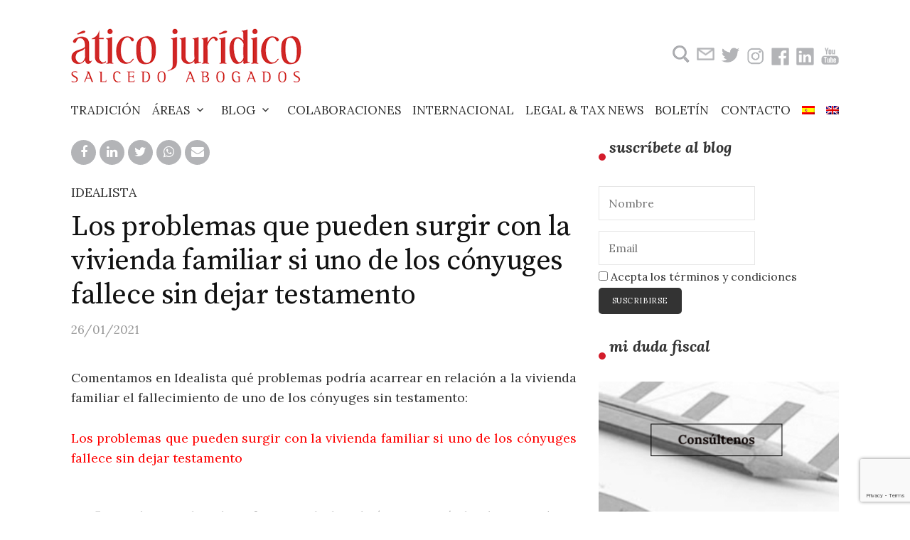

--- FILE ---
content_type: text/html; charset=utf-8
request_url: https://www.google.com/recaptcha/api2/anchor?ar=1&k=6Lfiip0UAAAAAI9ny7g6HyflE5zXAjPUJu8eakUz&co=aHR0cHM6Ly9hdGljb2p1cmlkaWNvLmNvbTo0NDM.&hl=en&v=9TiwnJFHeuIw_s0wSd3fiKfN&size=invisible&anchor-ms=20000&execute-ms=30000&cb=ueoffuxmr0qa
body_size: 48359
content:
<!DOCTYPE HTML><html dir="ltr" lang="en"><head><meta http-equiv="Content-Type" content="text/html; charset=UTF-8">
<meta http-equiv="X-UA-Compatible" content="IE=edge">
<title>reCAPTCHA</title>
<style type="text/css">
/* cyrillic-ext */
@font-face {
  font-family: 'Roboto';
  font-style: normal;
  font-weight: 400;
  font-stretch: 100%;
  src: url(//fonts.gstatic.com/s/roboto/v48/KFO7CnqEu92Fr1ME7kSn66aGLdTylUAMa3GUBHMdazTgWw.woff2) format('woff2');
  unicode-range: U+0460-052F, U+1C80-1C8A, U+20B4, U+2DE0-2DFF, U+A640-A69F, U+FE2E-FE2F;
}
/* cyrillic */
@font-face {
  font-family: 'Roboto';
  font-style: normal;
  font-weight: 400;
  font-stretch: 100%;
  src: url(//fonts.gstatic.com/s/roboto/v48/KFO7CnqEu92Fr1ME7kSn66aGLdTylUAMa3iUBHMdazTgWw.woff2) format('woff2');
  unicode-range: U+0301, U+0400-045F, U+0490-0491, U+04B0-04B1, U+2116;
}
/* greek-ext */
@font-face {
  font-family: 'Roboto';
  font-style: normal;
  font-weight: 400;
  font-stretch: 100%;
  src: url(//fonts.gstatic.com/s/roboto/v48/KFO7CnqEu92Fr1ME7kSn66aGLdTylUAMa3CUBHMdazTgWw.woff2) format('woff2');
  unicode-range: U+1F00-1FFF;
}
/* greek */
@font-face {
  font-family: 'Roboto';
  font-style: normal;
  font-weight: 400;
  font-stretch: 100%;
  src: url(//fonts.gstatic.com/s/roboto/v48/KFO7CnqEu92Fr1ME7kSn66aGLdTylUAMa3-UBHMdazTgWw.woff2) format('woff2');
  unicode-range: U+0370-0377, U+037A-037F, U+0384-038A, U+038C, U+038E-03A1, U+03A3-03FF;
}
/* math */
@font-face {
  font-family: 'Roboto';
  font-style: normal;
  font-weight: 400;
  font-stretch: 100%;
  src: url(//fonts.gstatic.com/s/roboto/v48/KFO7CnqEu92Fr1ME7kSn66aGLdTylUAMawCUBHMdazTgWw.woff2) format('woff2');
  unicode-range: U+0302-0303, U+0305, U+0307-0308, U+0310, U+0312, U+0315, U+031A, U+0326-0327, U+032C, U+032F-0330, U+0332-0333, U+0338, U+033A, U+0346, U+034D, U+0391-03A1, U+03A3-03A9, U+03B1-03C9, U+03D1, U+03D5-03D6, U+03F0-03F1, U+03F4-03F5, U+2016-2017, U+2034-2038, U+203C, U+2040, U+2043, U+2047, U+2050, U+2057, U+205F, U+2070-2071, U+2074-208E, U+2090-209C, U+20D0-20DC, U+20E1, U+20E5-20EF, U+2100-2112, U+2114-2115, U+2117-2121, U+2123-214F, U+2190, U+2192, U+2194-21AE, U+21B0-21E5, U+21F1-21F2, U+21F4-2211, U+2213-2214, U+2216-22FF, U+2308-230B, U+2310, U+2319, U+231C-2321, U+2336-237A, U+237C, U+2395, U+239B-23B7, U+23D0, U+23DC-23E1, U+2474-2475, U+25AF, U+25B3, U+25B7, U+25BD, U+25C1, U+25CA, U+25CC, U+25FB, U+266D-266F, U+27C0-27FF, U+2900-2AFF, U+2B0E-2B11, U+2B30-2B4C, U+2BFE, U+3030, U+FF5B, U+FF5D, U+1D400-1D7FF, U+1EE00-1EEFF;
}
/* symbols */
@font-face {
  font-family: 'Roboto';
  font-style: normal;
  font-weight: 400;
  font-stretch: 100%;
  src: url(//fonts.gstatic.com/s/roboto/v48/KFO7CnqEu92Fr1ME7kSn66aGLdTylUAMaxKUBHMdazTgWw.woff2) format('woff2');
  unicode-range: U+0001-000C, U+000E-001F, U+007F-009F, U+20DD-20E0, U+20E2-20E4, U+2150-218F, U+2190, U+2192, U+2194-2199, U+21AF, U+21E6-21F0, U+21F3, U+2218-2219, U+2299, U+22C4-22C6, U+2300-243F, U+2440-244A, U+2460-24FF, U+25A0-27BF, U+2800-28FF, U+2921-2922, U+2981, U+29BF, U+29EB, U+2B00-2BFF, U+4DC0-4DFF, U+FFF9-FFFB, U+10140-1018E, U+10190-1019C, U+101A0, U+101D0-101FD, U+102E0-102FB, U+10E60-10E7E, U+1D2C0-1D2D3, U+1D2E0-1D37F, U+1F000-1F0FF, U+1F100-1F1AD, U+1F1E6-1F1FF, U+1F30D-1F30F, U+1F315, U+1F31C, U+1F31E, U+1F320-1F32C, U+1F336, U+1F378, U+1F37D, U+1F382, U+1F393-1F39F, U+1F3A7-1F3A8, U+1F3AC-1F3AF, U+1F3C2, U+1F3C4-1F3C6, U+1F3CA-1F3CE, U+1F3D4-1F3E0, U+1F3ED, U+1F3F1-1F3F3, U+1F3F5-1F3F7, U+1F408, U+1F415, U+1F41F, U+1F426, U+1F43F, U+1F441-1F442, U+1F444, U+1F446-1F449, U+1F44C-1F44E, U+1F453, U+1F46A, U+1F47D, U+1F4A3, U+1F4B0, U+1F4B3, U+1F4B9, U+1F4BB, U+1F4BF, U+1F4C8-1F4CB, U+1F4D6, U+1F4DA, U+1F4DF, U+1F4E3-1F4E6, U+1F4EA-1F4ED, U+1F4F7, U+1F4F9-1F4FB, U+1F4FD-1F4FE, U+1F503, U+1F507-1F50B, U+1F50D, U+1F512-1F513, U+1F53E-1F54A, U+1F54F-1F5FA, U+1F610, U+1F650-1F67F, U+1F687, U+1F68D, U+1F691, U+1F694, U+1F698, U+1F6AD, U+1F6B2, U+1F6B9-1F6BA, U+1F6BC, U+1F6C6-1F6CF, U+1F6D3-1F6D7, U+1F6E0-1F6EA, U+1F6F0-1F6F3, U+1F6F7-1F6FC, U+1F700-1F7FF, U+1F800-1F80B, U+1F810-1F847, U+1F850-1F859, U+1F860-1F887, U+1F890-1F8AD, U+1F8B0-1F8BB, U+1F8C0-1F8C1, U+1F900-1F90B, U+1F93B, U+1F946, U+1F984, U+1F996, U+1F9E9, U+1FA00-1FA6F, U+1FA70-1FA7C, U+1FA80-1FA89, U+1FA8F-1FAC6, U+1FACE-1FADC, U+1FADF-1FAE9, U+1FAF0-1FAF8, U+1FB00-1FBFF;
}
/* vietnamese */
@font-face {
  font-family: 'Roboto';
  font-style: normal;
  font-weight: 400;
  font-stretch: 100%;
  src: url(//fonts.gstatic.com/s/roboto/v48/KFO7CnqEu92Fr1ME7kSn66aGLdTylUAMa3OUBHMdazTgWw.woff2) format('woff2');
  unicode-range: U+0102-0103, U+0110-0111, U+0128-0129, U+0168-0169, U+01A0-01A1, U+01AF-01B0, U+0300-0301, U+0303-0304, U+0308-0309, U+0323, U+0329, U+1EA0-1EF9, U+20AB;
}
/* latin-ext */
@font-face {
  font-family: 'Roboto';
  font-style: normal;
  font-weight: 400;
  font-stretch: 100%;
  src: url(//fonts.gstatic.com/s/roboto/v48/KFO7CnqEu92Fr1ME7kSn66aGLdTylUAMa3KUBHMdazTgWw.woff2) format('woff2');
  unicode-range: U+0100-02BA, U+02BD-02C5, U+02C7-02CC, U+02CE-02D7, U+02DD-02FF, U+0304, U+0308, U+0329, U+1D00-1DBF, U+1E00-1E9F, U+1EF2-1EFF, U+2020, U+20A0-20AB, U+20AD-20C0, U+2113, U+2C60-2C7F, U+A720-A7FF;
}
/* latin */
@font-face {
  font-family: 'Roboto';
  font-style: normal;
  font-weight: 400;
  font-stretch: 100%;
  src: url(//fonts.gstatic.com/s/roboto/v48/KFO7CnqEu92Fr1ME7kSn66aGLdTylUAMa3yUBHMdazQ.woff2) format('woff2');
  unicode-range: U+0000-00FF, U+0131, U+0152-0153, U+02BB-02BC, U+02C6, U+02DA, U+02DC, U+0304, U+0308, U+0329, U+2000-206F, U+20AC, U+2122, U+2191, U+2193, U+2212, U+2215, U+FEFF, U+FFFD;
}
/* cyrillic-ext */
@font-face {
  font-family: 'Roboto';
  font-style: normal;
  font-weight: 500;
  font-stretch: 100%;
  src: url(//fonts.gstatic.com/s/roboto/v48/KFO7CnqEu92Fr1ME7kSn66aGLdTylUAMa3GUBHMdazTgWw.woff2) format('woff2');
  unicode-range: U+0460-052F, U+1C80-1C8A, U+20B4, U+2DE0-2DFF, U+A640-A69F, U+FE2E-FE2F;
}
/* cyrillic */
@font-face {
  font-family: 'Roboto';
  font-style: normal;
  font-weight: 500;
  font-stretch: 100%;
  src: url(//fonts.gstatic.com/s/roboto/v48/KFO7CnqEu92Fr1ME7kSn66aGLdTylUAMa3iUBHMdazTgWw.woff2) format('woff2');
  unicode-range: U+0301, U+0400-045F, U+0490-0491, U+04B0-04B1, U+2116;
}
/* greek-ext */
@font-face {
  font-family: 'Roboto';
  font-style: normal;
  font-weight: 500;
  font-stretch: 100%;
  src: url(//fonts.gstatic.com/s/roboto/v48/KFO7CnqEu92Fr1ME7kSn66aGLdTylUAMa3CUBHMdazTgWw.woff2) format('woff2');
  unicode-range: U+1F00-1FFF;
}
/* greek */
@font-face {
  font-family: 'Roboto';
  font-style: normal;
  font-weight: 500;
  font-stretch: 100%;
  src: url(//fonts.gstatic.com/s/roboto/v48/KFO7CnqEu92Fr1ME7kSn66aGLdTylUAMa3-UBHMdazTgWw.woff2) format('woff2');
  unicode-range: U+0370-0377, U+037A-037F, U+0384-038A, U+038C, U+038E-03A1, U+03A3-03FF;
}
/* math */
@font-face {
  font-family: 'Roboto';
  font-style: normal;
  font-weight: 500;
  font-stretch: 100%;
  src: url(//fonts.gstatic.com/s/roboto/v48/KFO7CnqEu92Fr1ME7kSn66aGLdTylUAMawCUBHMdazTgWw.woff2) format('woff2');
  unicode-range: U+0302-0303, U+0305, U+0307-0308, U+0310, U+0312, U+0315, U+031A, U+0326-0327, U+032C, U+032F-0330, U+0332-0333, U+0338, U+033A, U+0346, U+034D, U+0391-03A1, U+03A3-03A9, U+03B1-03C9, U+03D1, U+03D5-03D6, U+03F0-03F1, U+03F4-03F5, U+2016-2017, U+2034-2038, U+203C, U+2040, U+2043, U+2047, U+2050, U+2057, U+205F, U+2070-2071, U+2074-208E, U+2090-209C, U+20D0-20DC, U+20E1, U+20E5-20EF, U+2100-2112, U+2114-2115, U+2117-2121, U+2123-214F, U+2190, U+2192, U+2194-21AE, U+21B0-21E5, U+21F1-21F2, U+21F4-2211, U+2213-2214, U+2216-22FF, U+2308-230B, U+2310, U+2319, U+231C-2321, U+2336-237A, U+237C, U+2395, U+239B-23B7, U+23D0, U+23DC-23E1, U+2474-2475, U+25AF, U+25B3, U+25B7, U+25BD, U+25C1, U+25CA, U+25CC, U+25FB, U+266D-266F, U+27C0-27FF, U+2900-2AFF, U+2B0E-2B11, U+2B30-2B4C, U+2BFE, U+3030, U+FF5B, U+FF5D, U+1D400-1D7FF, U+1EE00-1EEFF;
}
/* symbols */
@font-face {
  font-family: 'Roboto';
  font-style: normal;
  font-weight: 500;
  font-stretch: 100%;
  src: url(//fonts.gstatic.com/s/roboto/v48/KFO7CnqEu92Fr1ME7kSn66aGLdTylUAMaxKUBHMdazTgWw.woff2) format('woff2');
  unicode-range: U+0001-000C, U+000E-001F, U+007F-009F, U+20DD-20E0, U+20E2-20E4, U+2150-218F, U+2190, U+2192, U+2194-2199, U+21AF, U+21E6-21F0, U+21F3, U+2218-2219, U+2299, U+22C4-22C6, U+2300-243F, U+2440-244A, U+2460-24FF, U+25A0-27BF, U+2800-28FF, U+2921-2922, U+2981, U+29BF, U+29EB, U+2B00-2BFF, U+4DC0-4DFF, U+FFF9-FFFB, U+10140-1018E, U+10190-1019C, U+101A0, U+101D0-101FD, U+102E0-102FB, U+10E60-10E7E, U+1D2C0-1D2D3, U+1D2E0-1D37F, U+1F000-1F0FF, U+1F100-1F1AD, U+1F1E6-1F1FF, U+1F30D-1F30F, U+1F315, U+1F31C, U+1F31E, U+1F320-1F32C, U+1F336, U+1F378, U+1F37D, U+1F382, U+1F393-1F39F, U+1F3A7-1F3A8, U+1F3AC-1F3AF, U+1F3C2, U+1F3C4-1F3C6, U+1F3CA-1F3CE, U+1F3D4-1F3E0, U+1F3ED, U+1F3F1-1F3F3, U+1F3F5-1F3F7, U+1F408, U+1F415, U+1F41F, U+1F426, U+1F43F, U+1F441-1F442, U+1F444, U+1F446-1F449, U+1F44C-1F44E, U+1F453, U+1F46A, U+1F47D, U+1F4A3, U+1F4B0, U+1F4B3, U+1F4B9, U+1F4BB, U+1F4BF, U+1F4C8-1F4CB, U+1F4D6, U+1F4DA, U+1F4DF, U+1F4E3-1F4E6, U+1F4EA-1F4ED, U+1F4F7, U+1F4F9-1F4FB, U+1F4FD-1F4FE, U+1F503, U+1F507-1F50B, U+1F50D, U+1F512-1F513, U+1F53E-1F54A, U+1F54F-1F5FA, U+1F610, U+1F650-1F67F, U+1F687, U+1F68D, U+1F691, U+1F694, U+1F698, U+1F6AD, U+1F6B2, U+1F6B9-1F6BA, U+1F6BC, U+1F6C6-1F6CF, U+1F6D3-1F6D7, U+1F6E0-1F6EA, U+1F6F0-1F6F3, U+1F6F7-1F6FC, U+1F700-1F7FF, U+1F800-1F80B, U+1F810-1F847, U+1F850-1F859, U+1F860-1F887, U+1F890-1F8AD, U+1F8B0-1F8BB, U+1F8C0-1F8C1, U+1F900-1F90B, U+1F93B, U+1F946, U+1F984, U+1F996, U+1F9E9, U+1FA00-1FA6F, U+1FA70-1FA7C, U+1FA80-1FA89, U+1FA8F-1FAC6, U+1FACE-1FADC, U+1FADF-1FAE9, U+1FAF0-1FAF8, U+1FB00-1FBFF;
}
/* vietnamese */
@font-face {
  font-family: 'Roboto';
  font-style: normal;
  font-weight: 500;
  font-stretch: 100%;
  src: url(//fonts.gstatic.com/s/roboto/v48/KFO7CnqEu92Fr1ME7kSn66aGLdTylUAMa3OUBHMdazTgWw.woff2) format('woff2');
  unicode-range: U+0102-0103, U+0110-0111, U+0128-0129, U+0168-0169, U+01A0-01A1, U+01AF-01B0, U+0300-0301, U+0303-0304, U+0308-0309, U+0323, U+0329, U+1EA0-1EF9, U+20AB;
}
/* latin-ext */
@font-face {
  font-family: 'Roboto';
  font-style: normal;
  font-weight: 500;
  font-stretch: 100%;
  src: url(//fonts.gstatic.com/s/roboto/v48/KFO7CnqEu92Fr1ME7kSn66aGLdTylUAMa3KUBHMdazTgWw.woff2) format('woff2');
  unicode-range: U+0100-02BA, U+02BD-02C5, U+02C7-02CC, U+02CE-02D7, U+02DD-02FF, U+0304, U+0308, U+0329, U+1D00-1DBF, U+1E00-1E9F, U+1EF2-1EFF, U+2020, U+20A0-20AB, U+20AD-20C0, U+2113, U+2C60-2C7F, U+A720-A7FF;
}
/* latin */
@font-face {
  font-family: 'Roboto';
  font-style: normal;
  font-weight: 500;
  font-stretch: 100%;
  src: url(//fonts.gstatic.com/s/roboto/v48/KFO7CnqEu92Fr1ME7kSn66aGLdTylUAMa3yUBHMdazQ.woff2) format('woff2');
  unicode-range: U+0000-00FF, U+0131, U+0152-0153, U+02BB-02BC, U+02C6, U+02DA, U+02DC, U+0304, U+0308, U+0329, U+2000-206F, U+20AC, U+2122, U+2191, U+2193, U+2212, U+2215, U+FEFF, U+FFFD;
}
/* cyrillic-ext */
@font-face {
  font-family: 'Roboto';
  font-style: normal;
  font-weight: 900;
  font-stretch: 100%;
  src: url(//fonts.gstatic.com/s/roboto/v48/KFO7CnqEu92Fr1ME7kSn66aGLdTylUAMa3GUBHMdazTgWw.woff2) format('woff2');
  unicode-range: U+0460-052F, U+1C80-1C8A, U+20B4, U+2DE0-2DFF, U+A640-A69F, U+FE2E-FE2F;
}
/* cyrillic */
@font-face {
  font-family: 'Roboto';
  font-style: normal;
  font-weight: 900;
  font-stretch: 100%;
  src: url(//fonts.gstatic.com/s/roboto/v48/KFO7CnqEu92Fr1ME7kSn66aGLdTylUAMa3iUBHMdazTgWw.woff2) format('woff2');
  unicode-range: U+0301, U+0400-045F, U+0490-0491, U+04B0-04B1, U+2116;
}
/* greek-ext */
@font-face {
  font-family: 'Roboto';
  font-style: normal;
  font-weight: 900;
  font-stretch: 100%;
  src: url(//fonts.gstatic.com/s/roboto/v48/KFO7CnqEu92Fr1ME7kSn66aGLdTylUAMa3CUBHMdazTgWw.woff2) format('woff2');
  unicode-range: U+1F00-1FFF;
}
/* greek */
@font-face {
  font-family: 'Roboto';
  font-style: normal;
  font-weight: 900;
  font-stretch: 100%;
  src: url(//fonts.gstatic.com/s/roboto/v48/KFO7CnqEu92Fr1ME7kSn66aGLdTylUAMa3-UBHMdazTgWw.woff2) format('woff2');
  unicode-range: U+0370-0377, U+037A-037F, U+0384-038A, U+038C, U+038E-03A1, U+03A3-03FF;
}
/* math */
@font-face {
  font-family: 'Roboto';
  font-style: normal;
  font-weight: 900;
  font-stretch: 100%;
  src: url(//fonts.gstatic.com/s/roboto/v48/KFO7CnqEu92Fr1ME7kSn66aGLdTylUAMawCUBHMdazTgWw.woff2) format('woff2');
  unicode-range: U+0302-0303, U+0305, U+0307-0308, U+0310, U+0312, U+0315, U+031A, U+0326-0327, U+032C, U+032F-0330, U+0332-0333, U+0338, U+033A, U+0346, U+034D, U+0391-03A1, U+03A3-03A9, U+03B1-03C9, U+03D1, U+03D5-03D6, U+03F0-03F1, U+03F4-03F5, U+2016-2017, U+2034-2038, U+203C, U+2040, U+2043, U+2047, U+2050, U+2057, U+205F, U+2070-2071, U+2074-208E, U+2090-209C, U+20D0-20DC, U+20E1, U+20E5-20EF, U+2100-2112, U+2114-2115, U+2117-2121, U+2123-214F, U+2190, U+2192, U+2194-21AE, U+21B0-21E5, U+21F1-21F2, U+21F4-2211, U+2213-2214, U+2216-22FF, U+2308-230B, U+2310, U+2319, U+231C-2321, U+2336-237A, U+237C, U+2395, U+239B-23B7, U+23D0, U+23DC-23E1, U+2474-2475, U+25AF, U+25B3, U+25B7, U+25BD, U+25C1, U+25CA, U+25CC, U+25FB, U+266D-266F, U+27C0-27FF, U+2900-2AFF, U+2B0E-2B11, U+2B30-2B4C, U+2BFE, U+3030, U+FF5B, U+FF5D, U+1D400-1D7FF, U+1EE00-1EEFF;
}
/* symbols */
@font-face {
  font-family: 'Roboto';
  font-style: normal;
  font-weight: 900;
  font-stretch: 100%;
  src: url(//fonts.gstatic.com/s/roboto/v48/KFO7CnqEu92Fr1ME7kSn66aGLdTylUAMaxKUBHMdazTgWw.woff2) format('woff2');
  unicode-range: U+0001-000C, U+000E-001F, U+007F-009F, U+20DD-20E0, U+20E2-20E4, U+2150-218F, U+2190, U+2192, U+2194-2199, U+21AF, U+21E6-21F0, U+21F3, U+2218-2219, U+2299, U+22C4-22C6, U+2300-243F, U+2440-244A, U+2460-24FF, U+25A0-27BF, U+2800-28FF, U+2921-2922, U+2981, U+29BF, U+29EB, U+2B00-2BFF, U+4DC0-4DFF, U+FFF9-FFFB, U+10140-1018E, U+10190-1019C, U+101A0, U+101D0-101FD, U+102E0-102FB, U+10E60-10E7E, U+1D2C0-1D2D3, U+1D2E0-1D37F, U+1F000-1F0FF, U+1F100-1F1AD, U+1F1E6-1F1FF, U+1F30D-1F30F, U+1F315, U+1F31C, U+1F31E, U+1F320-1F32C, U+1F336, U+1F378, U+1F37D, U+1F382, U+1F393-1F39F, U+1F3A7-1F3A8, U+1F3AC-1F3AF, U+1F3C2, U+1F3C4-1F3C6, U+1F3CA-1F3CE, U+1F3D4-1F3E0, U+1F3ED, U+1F3F1-1F3F3, U+1F3F5-1F3F7, U+1F408, U+1F415, U+1F41F, U+1F426, U+1F43F, U+1F441-1F442, U+1F444, U+1F446-1F449, U+1F44C-1F44E, U+1F453, U+1F46A, U+1F47D, U+1F4A3, U+1F4B0, U+1F4B3, U+1F4B9, U+1F4BB, U+1F4BF, U+1F4C8-1F4CB, U+1F4D6, U+1F4DA, U+1F4DF, U+1F4E3-1F4E6, U+1F4EA-1F4ED, U+1F4F7, U+1F4F9-1F4FB, U+1F4FD-1F4FE, U+1F503, U+1F507-1F50B, U+1F50D, U+1F512-1F513, U+1F53E-1F54A, U+1F54F-1F5FA, U+1F610, U+1F650-1F67F, U+1F687, U+1F68D, U+1F691, U+1F694, U+1F698, U+1F6AD, U+1F6B2, U+1F6B9-1F6BA, U+1F6BC, U+1F6C6-1F6CF, U+1F6D3-1F6D7, U+1F6E0-1F6EA, U+1F6F0-1F6F3, U+1F6F7-1F6FC, U+1F700-1F7FF, U+1F800-1F80B, U+1F810-1F847, U+1F850-1F859, U+1F860-1F887, U+1F890-1F8AD, U+1F8B0-1F8BB, U+1F8C0-1F8C1, U+1F900-1F90B, U+1F93B, U+1F946, U+1F984, U+1F996, U+1F9E9, U+1FA00-1FA6F, U+1FA70-1FA7C, U+1FA80-1FA89, U+1FA8F-1FAC6, U+1FACE-1FADC, U+1FADF-1FAE9, U+1FAF0-1FAF8, U+1FB00-1FBFF;
}
/* vietnamese */
@font-face {
  font-family: 'Roboto';
  font-style: normal;
  font-weight: 900;
  font-stretch: 100%;
  src: url(//fonts.gstatic.com/s/roboto/v48/KFO7CnqEu92Fr1ME7kSn66aGLdTylUAMa3OUBHMdazTgWw.woff2) format('woff2');
  unicode-range: U+0102-0103, U+0110-0111, U+0128-0129, U+0168-0169, U+01A0-01A1, U+01AF-01B0, U+0300-0301, U+0303-0304, U+0308-0309, U+0323, U+0329, U+1EA0-1EF9, U+20AB;
}
/* latin-ext */
@font-face {
  font-family: 'Roboto';
  font-style: normal;
  font-weight: 900;
  font-stretch: 100%;
  src: url(//fonts.gstatic.com/s/roboto/v48/KFO7CnqEu92Fr1ME7kSn66aGLdTylUAMa3KUBHMdazTgWw.woff2) format('woff2');
  unicode-range: U+0100-02BA, U+02BD-02C5, U+02C7-02CC, U+02CE-02D7, U+02DD-02FF, U+0304, U+0308, U+0329, U+1D00-1DBF, U+1E00-1E9F, U+1EF2-1EFF, U+2020, U+20A0-20AB, U+20AD-20C0, U+2113, U+2C60-2C7F, U+A720-A7FF;
}
/* latin */
@font-face {
  font-family: 'Roboto';
  font-style: normal;
  font-weight: 900;
  font-stretch: 100%;
  src: url(//fonts.gstatic.com/s/roboto/v48/KFO7CnqEu92Fr1ME7kSn66aGLdTylUAMa3yUBHMdazQ.woff2) format('woff2');
  unicode-range: U+0000-00FF, U+0131, U+0152-0153, U+02BB-02BC, U+02C6, U+02DA, U+02DC, U+0304, U+0308, U+0329, U+2000-206F, U+20AC, U+2122, U+2191, U+2193, U+2212, U+2215, U+FEFF, U+FFFD;
}

</style>
<link rel="stylesheet" type="text/css" href="https://www.gstatic.com/recaptcha/releases/9TiwnJFHeuIw_s0wSd3fiKfN/styles__ltr.css">
<script nonce="8iUzu-54g4XfzO48oOBr0w" type="text/javascript">window['__recaptcha_api'] = 'https://www.google.com/recaptcha/api2/';</script>
<script type="text/javascript" src="https://www.gstatic.com/recaptcha/releases/9TiwnJFHeuIw_s0wSd3fiKfN/recaptcha__en.js" nonce="8iUzu-54g4XfzO48oOBr0w">
      
    </script></head>
<body><div id="rc-anchor-alert" class="rc-anchor-alert"></div>
<input type="hidden" id="recaptcha-token" value="[base64]">
<script type="text/javascript" nonce="8iUzu-54g4XfzO48oOBr0w">
      recaptcha.anchor.Main.init("[\x22ainput\x22,[\x22bgdata\x22,\x22\x22,\[base64]/[base64]/[base64]/[base64]/[base64]/[base64]/[base64]/[base64]/[base64]/[base64]\\u003d\x22,\[base64]\\u003d\\u003d\x22,\x22IsKEED8uw5DCunNFwpgvwq9bHVdNUX3DkMOlwptfVzhkw5vCuAHDsgTDkRgeMFVKFA4RwoBhw4nCqsOcwqfCkcKra8OZw5kFwqklwoUBwqPDhMOXwozDssKFIMKJLi0BT2Bva8OEw4l/w70ywoMDwq7CkzIAWEJaZsKvH8KlcHjCnMOWT0pkwoHCj8OzwrLCkkjDm3fCisOPwoXCpMKVw6shwo3Dn8Ozw77CrgtRHMKOwqbDkcKLw4IkQMO3w4PClcO7wo49AMOsHDzCp1sGwrzCt8O6CFvDqxtyw7x/Qh5ceV3CisOETA83w5dmwqYccDBfdFU6w7nDlMKcwrFXwqI5ImABYcKsEyxsPcKIwrfCkcKpf8O2YcO6w6/CgMK1KMO1JsK+w4MZwrQgwo7Ct8K5w7oxwqh0w4DDlcK6F8KfScKXWSjDhMKYw64xBFfChsOQEH7DoSbDpVbCnWwBVjHCtwTDpFNNKnlnV8OMWcOVw5J4CnvCuwtNI8KifhpKwrsXw5TDpMK4IsKAwrLCssKPw51Ww7hKHcKMN2/DjsOoUcO3w6PDgQnChcOYwociCsONPirCgsOPMHhwGMO8w7rCiQ3DqcOEFEoiwofDqkrCj8OIwqzDgsOfYQbDrsK9wqDCrEnCukIMw5fDm8K3wqoCw7kKwrzCkcKJwqbDvWjDmsKNwonDtFhlwrhdw681w4nDkMKrXsKRw5oQPMOcd8KOTB/[base64]/Cs8O7FHwww480UxxkQsKuwqPCglRzAsOow6jCvMKmwp/DpgXCgcO1w4HDhMOcfcOywpXDlcOHKsKOwobDr8Ojw5AnV8Oxwrwdw67CkDxmwqAcw4sfwqQhSAbCoyNbw5Y6cMOPUcOrY8KFw5BeDcKMYcKBw5rCg8O/RcKdw6XCkDopfhvCgmnDiyLCjsKFwpFYwqk2wpEbOcKpwqJow6JTHUHCm8OgwrPCmcOgwofDm8O+wqvDmWTCssKrw5Vcw5Qew67DmG/ClynCgBwOdcO2w7R5w7DDmh3Ds3LCkR8RNUzDqFTDs3Qvw4MaVXvCnMOrw7/Di8OFwqVjCMOwNcOkLMOiBMKWwqMDw7MMJ8OUw4Iowq/Dkkw5CMO7cMOeBMKlKBXChsKjNDvCnsKBwqzCqXbCgHUCc8OgwqTCqzpANgBiwo7CkcO5wqgdw6EAwpnCjzgZw7/DtMKowo4KMC7Do8KGGGcoPn/Do8Kww6Uxw5RdC8KUZU3CqncSHcKPw4fDl2RVGBsPw4DCrD9Awo4Ew5/Cl0PDoVhCIsKGd3fCqsKTwpsJegnDsjHChSFKwrzDv8KIXcKTw7Zmw5LCssKeLyUFMcO1w4TCjMO6ccOLYRLDhkgEbsKww4nCinh3w4Yawo82CGbDpcOgdivCs0B2f8O5w5MAbBHCk23DvcO9w6/DviXChsKawpVjworDviRXGnxKM35/w501w7fCoj/CvkDDuHhQw4dUeUciAzTDo8O/DcO0w4UmKiNidw3DvMO8dXdRdnkyTsO8fsKzAAFQYgrCjcOrc8KzGF9xfVZgaBoswoXDix1UJcKKwoTCtwHCuw50w68iwoNFGm0Iw43CqmTCv2jChcKbw51Iw6EXf8OewqYLw6HDp8KFJHvDs8OddcKPGcKRw7XCvMOCw63Cmj/DhG4DBxzDlRFpBXvDpcKgw5Q0wrXCj8K/[base64]/ChMOBwrtEw6rCmcORw4LCqcKDLcKHf0pAU8OrwqUOTkPCsMOlwqfCtkTDoMO3w4nCq8KIU29TZjXCohTCgMKfMwDDjhjDpz7DssOpw5pwwoRUw4nCusKvwr7CpsKnZ0XDjMK9wo58XVpqwo0EIMKmasK1LsObwpVuwr/ChMOIw6QLCMKUwqvCq34nwrPDoMKPUsKWw7ZoVMKRd8OPXMO0K8KMw5vDmHPCtcKAMMKABBDCvDHChXQzwr9Qw7jDnErDu1jCkcKZe8OjTz7DgcOBC8K/fsOwGS/CsMO/wpzDvHFoL8OUOMKZw6rDnxbDvsO5wr7CrsKXasKww6LCgMOAw5fDoz4GFsKDYcOGKyIobsOJbgbDrxDDpcKKWMKXbMKOwpzCpcKJGQLCjcKRwr7CsT9sw47Cn2UZdcOzYw1QwpXDnSvDscKAw6rCjMOcw4QeKMObwo3Cq8KABcOGwoocwr3DqsK/wqzCt8KzGDMrwp5FVkzDjHXCnE/CoAfDmk7DkcOeaDMnw5PChEnDsmEAUgvCvMOGG8OPwrDCmMKBEsOvwqvDu8ONw55lYm0TbnIeYC0Jw4PDssO0wr3DlmoEZyIywqbCow5ceMOxUWlCSMOWNnsJehbCscO/wpwHG2bDiEPDv0XClMO7d8ONw485VMOEw7LDuE/ChDnChiHDhcONKhglwpl/wpPCv2fDmyYgw61OLHYVeMKRHcKww5bCu8O+UFXDjcOqRcO2wrIzYcKmw5EBw7/DkjkCc8KnYz9PSMOtw5E/w5PCgjzCoGsoJVzDkMKhw5kqwp3ChlbCqcKywrhSwr5XIjTCvwN2wq3DscKrTcKkw5hkw6BpVsOBekgSw4LCtjrDncO0wpkgdmcDQGnCgnvCujIZwpPDqz3Ch8KXSQbCvcONDEbCosOdFkJ0wr7CpcO/wpDCvMOjIGtYesKXw4cKPGRbw6QGHsKkKMK4w7pVJ8KIDAEPYsOVAsKRw7PCsMOVw68ESMK2ex/CnsO3OwPCncK/[base64]/DlQzCuHdywrTDuExYWsOZw4fDt8Odw4B5w5fCqUBbVsKtcMKFwq5kw5TDuMOTwozClsKUw4vDrMK5TEHCtA4lUcKBPA1YQcOpZ8K7wrbDjsKwdSPCrS3Dhh7Dhk5QwpdCwow/P8OZw6vCsXgCY1c7w4YRGQdDwrjCvm1Rw7cpw5V/woNeIMOqOWoqwpXDtEzCtcOawrLDtMOEwo1UBBvCqV1iw4LCusOvwokZwoUfwoPDgWXDgnvCosO7VcKnwpcQYkR1WMOgVMK/[base64]/DrMO4w6vCnit3MMOkwpXClcOUOlANcUdrwocWfsOmwo7Co21+wqBXajs2w5t+w67CgiECTCp8wo4decK2CcObwp3DucOIwqRywqfCl1PCpcO6w49HBMK5wqcpw6FSIQ9kw7MGMsK0IjnDn8ObAsOsZcKeG8OSGMOgaBHDvsK/DMO2wqQzGzt1wqbCukjCpRDDncOTRCDCqnBywoQfHMOqwpZxw6kbaMKHOcK4OFk2agUgwp5pwpnDnlrDqGU1w53Cu8OwaxAYVsOLwrrCigYlw4IfZsKuw5nCnsKewp/[base64]/[base64]/w6cmMsOSw5BUYcKSPcOtbW1NwoTCqynCuxfDnF3DrWzDlF/DunNzSXnCsAjDtlMBE8O9w5sIwqBPwqoHwpZQw6drScOSCgbCj2tVK8OCw6UwIFdCw6hDPsK0w7Jqw4vCv8OkwpUbBsKUwqQoLcKvwpnDiMK5w67CmRRqwq/CqTUeJMKJN8KkHcKkw49hwp8iw4ZkFFrCpMO1AnPCl8KgdFJAwprDrBksQwLCsMO8w6Q7wrQJDShec8OGwpTDrHzDnMOgOMKWVMK2I8O9flbCnsO3w7/Dqx18w7TDrcKgw4fDlxxTw63CkMKbwoMTw4RDw4bCpWJEJVzCn8KSbcO8w5dww7XDqybCqnc+w7Zjw4DCrmPDoylKBMOLHn7DgMK9DxTDmVsXCcK+wr7DrsKRdsKuH0tuw6dTJMKsw7HCmMKsw5vCnMKuRC0Bwp/CqhJbKMK9w47CpAcRUgXDncKQwpw+w4PDnEZMJsK3w6zChTPCt0ZowoHCgMOSw4bCjMK2w5VocMKkYXwzDsKabXIUMg0gwpbCtjVAw7NQwr8Ww6bDvSpxwqHCoTYLwrpwwqBxRADDvMKvwrJ3w55ROUN2w45gwrHCoMKMJEBqUW/DkXLCosKjwpzCkAMiw4oAw5nDhjvDtMKAw5TChVhpw5Ryw6cldcKswofDmTbDnCA8SkdAwobDvSLCmHrDhAZRwo3DihvDqFVsw4chwrfCvAXCkMKrXcK1wrnDq8O5w6IqHGJpw59pasKbwpXCnXXCpcKsw6YVwp3CosKQw5DCgQFFwo/DhAx9PMKGCR5vwp3DjsOiw7bDjGlTZsOCFMOnw58ObsODbUdEwrF/fsOBw4lBw4Qmw7vCs1kGw73DgMO4w5PCkcO2I0YuCMO0ChTDt2bCgAtYwqbCk8KvwqzDqBjDrMKjYy3DusKHw6HCksOMdk/[base64]/DosO1VsKAw6Npwo7CoMOcwpY8w5zCrGzDsMOHKlFuwp/Chk07dcKMZsOKwrLDtMOBw73DukfCl8KHU0YFw5vDonnChnnDkljCscKlwpUJwozClcO1wo1PfzprJsO5aGc0wo/Cty1ybV9dTsOtYcOcwrrDkAsDwr/Dmhx+w6TDssOBwq9KwqTDskjDmmrDssKHF8KKE8O9w58Jwpt/wovCpsO4b15AexfDmsKBwppyw4rCrQ4Rw4NnLMKywrrDmMOMNMO/wqrDkcKDw7sOw4pSO1FZwqMwDyDCj1rCmcOVOlPDnnDDjB5OecOewq/DvUBLwo7CiMOjOlF3w6DDn8ONd8KXD3PDkyXCuB4Owq99Yi/[base64]/[base64]/[base64]/CjjXDo8OyMTp3w5UWw4lSw6XCmMKTXyNKfcKnw4PCoBnDug3CvMKLwpLCu0sLVywJwqR0wpHCnB7DgUPCthFKwqzDuE3DtUzCj1PDpMOtwpF/w6JaUmPDgcKqw5Iaw6g8TMKuw6PDusOOwp7CkQBhwrTClsKNC8Oawr3DscObw61Cw57CucK5w6cEwq3CvsO4w6FRwprCtmkxwpfClcKMw4pCw58Mw64/I8O2SA/Dk3bCsMKQwokdwqXDhcOcemXChsKQwpnCnBxmGMKIw7JPwrPCtMKAXcK/[base64]/[base64]/DqVtlw50Gw5TCk8KEwp7DhcK4HcOuwqBWNcO+XcKlwp3CgWkRMQnCo3TDlV3DncKjwonDtsOkwpNNw4czZl7DkD7CunPCvE/[base64]/DmsKxw4sBwp7DikFpX8O6w4txw7DCrT7DqBnDsMOAw6LCpBXCtMOlw4DDqzDDs8K6wqnCqsKZw6DDs1UsA8OSw4gdw6XDpsO0dWnCisOvbX3DrCPDsQQwwp7DrAXDuDTDqcONTU/Cp8OEw7p2f8OPSwgrFzLDnGkzwophAjbDqWLDnMK1wr5ywrsdw51BL8KAwpFBOsO6wrgGcWUfw6rCgMK6ecKJQREBwqNUQsKtwpxwMzxBwoLCm8Okw5AzEjjCiMOIRMO6wovCq8OSw5jDuAzDs8OnGhnCrQzCu27Dn2EqKcKvwqjCuDPCulsvQg/CrCw2w5HDg8OUDlsfw68Twos6wp7DgMOWw7stw6Erw6nDqsKBJ8ODacKHJMO2wpTCnMKrwrEgWsKtAUJZwprDtsObdQZ2KVw4RRVPw6vDlmouHA41TnrDhxHDkgrChmgfwrbDqxQOw4/ChyrCpsOdw5w2ZhAxOsKnJlvDm8O2wpI/QiPCoXoEwprDisOnecKuJjbDu0sIw7U+wrQlMMOJO8OIwqHCvMOmwoNaPShBSHLDpzbDgifDgMOKw5UpTsKKwprDk3sweV3DkE7DvsK0w5TDlBEfw4TCtsOaZ8OeDAEEw4XCiUUjwptiCsOmwofCs2/CjcKXwocFMMO4w4zCkl/[base64]/[base64]/[base64]/[base64]/[base64]/DoGoHQ8OmaXnDhVROYsKtdsOKw4NcUVJUw5M0woTCtMK+Q3vDksKbNcO/[base64]/DonzCgsOJYjzCgMK4LS86wqTCm8O3w4AycMKOw6Rzw508wohsSyhHRcKXwptywqrCv0TDhMK0AT/CqirDo8OHwp1LZVNqNx3CjMOzBsKcOcK+SsKfw7sewrnDqsOLIsOJwq4cEsONEknDiT5iwp/CssOZw7cOw5nCucKWwrIAZMKYVsKTEcKycsOuAzbDnQFDw6ZjwqfDjgBJwpjCscKBwo7DlA4oaMOLwoQQVGl0w6Q6w55IecKxaMKOw7LDkQcoW8KyIEjCszczw4VNR0nCm8Kuw7AqwqvCvMK2BV06wpFvdj1bwrNYesOmwqRtUsO6wpjCq19Gwr/[base64]/[base64]/CmsOgwrAYwqTCnzVIw6XCu8KOw6BTw4hNIcKwRsOQw4/[base64]/Cq3nDjSzCtgTCiwjCscOjEg1Tw5JSw6vCv8K0H3bCuV3CvXRzw6zDsMKdb8OFwoEkw5VFwqDCo8KDf8OCAG3CgsK6w6/DiiLCnm3DrMKkw4xBAsOkZQgfQMOvE8OdU8KfHRU4MsKzw4MaLGXCosK/b8OcwoELwp0aS19dw4UYwp/DhcK1LMKpwoIHwqzCoMKZwrDCjhkCWcK9wpnCpVHDmMO3w7QSwoMswrXCncONw6nDiTVqw6VmwppWw4LCmx/[base64]/DrDDDkxnCg8KyBUfDsS0VwoxyAVhxIsOaw6BUIsKZw6bCmEPCkmzDlcKFw7rDonFdw7bDpiRXM8OZwpTDiivCgT9Tw6TCjBsHwr3CnsKeScOSbcKnw6/CpltlVRrDpF59wptyOyHCpxJUwovCrMKibksSwoZZwpZXwqMYw5o9NMOMeMO9wqM+wo0NQnTDtCwkBcOBwpPCqxZww4Qqwq/DvsOVL8KcTMObKkMSwpoUwoLCpcOiZMOdCnd7YsOgRSHCpW/[base64]/w7jCtjfCksOTwqPDlwHCrDAGIXnDrxE0XMKRwqLCkiLDssOCPAfCrBFndE54eMKRTm/[base64]/[base64]/[base64]/DhMOQwqZmwpHDtTNRw4UZwqXCtRzCiwk8woTDtBLCjMKMCisOIjbDosKRasOhw7cZUMKfw7PCjBXCrsO0GsO9BGLCkQkhw4jCoTHCuGVzUcKfw7LDtTnDqMKve8KYXygrWMOpw6N1DwnCgmDCjVxufsOqScOkwovDjizDscKFZB/Drg7CrFklZcKrwp3CmxrCqQbClUjDv1PDlUbCmzlvHRnCh8KiJcOZwqzCgsO8Z3oewqTDtsOEwqp1ek0TLsKmwrJ5bcOVw69rwrTCjsKWAF4rwp/Cvisiw7fDnXlpwqYPwodzZXTDr8Opw4vCsMKtcTzCo3/ChcK/ZsOQwoBIBl/DsUzCvm1FAsKmw4toW8K2OSrCv13CtDNMw7JQATHDkcKJwpQawrrDl2nDi2BXGTxhOMODWDUYw4ppLsOUw6diwoVxeBIuwoYsw67DgMOKEcOaw67CojfDkhg6TF3CsMKMIgsaworCkSTDkcKHwqQXFhTDisOObz/DtcKlRVF+X8OqaMOgwrYVZ17Dj8Khw6vCoHLDs8OQaMOCN8KqbsKmITBnF8KZwprDnFszwqMnPkzCtzbCqynCqsOWFRJYw63DrcOGwqzCjsOAwr8kwpQ2w4ELwqFIw71Hwo/DjcOWwrJowrc8Zm/[base64]/CocKSwoDDocOZa8KfwrkfZMO3w7RnwpvCgSYLwqZDw57DqDLDhgsuKcOKJcOsfwF0wpEuIsKcNMOJWAYxKlfDuiXDpm7CnhzDocO7NsO0wrHDuSVEwqEbRcKwLwHCnMOkw7l8OF5/w7tEwptsacKpwoNSNDLDj347wpMzw7A6Tj88w6TDj8OpfH/[base64]/N8O8Uj/[base64]/wqPDmMK4wok2csKCw6VQL8KiwpcHLsKpwpXCh8KOcMOQNcKvw6nCg2jDhcOGw5N0VMKKMsOsWcOgw6nDvsOIG8OpMCrDsDUzw413w5fDjsOAEcO8NMOiPsOWMXEjahbCkTLDmcKbCx59w7MJw7/DuFdbFwjCqT1YKMOYCcOZw7nDosOTwrnCqg/CqVrCkF98w63CqyzDv8OMwrvCgQ3Dl8OnwrFgw5VJw7kow6w8Gw/Ckj/[base64]/CkCHDr8OqZTcKwpbDlQ1Cw7fCuMOGEz7Dm8OiXsKKwqY1bMKzw6x2Fh/[base64]/CjMOnEVjCocOswr7DrSDCm8OswpjDgUh9w6rCvcOVEDRjwroIw4UALhDDumxWMcOAwptUwpLDvA41wodBXcKLccO2wprCocOOwpbCgVkawr1pwpXChsOQwqbDk3/CgMODLMOzw7/CqQJHeEVjEVTCgcKNwog2w5h0wotmAsKLL8O1wq3DrgPDiA0hwq8ME0DDp8KTwqBddlspOMKKwpAdSMOYS294w70ZwrAlBSTCpMOiw4HCqsOBKSlyw4XDosKuwr/DoArDnErDoC/CkMOIw5Nww6VnwrLDmTfDnW5cwo50bjbCi8OoHzzDo8K4NEPCscOWY8KVVBPDq8KTw7HCnHIqLsO5w6jCoyofw6J2wofDpA49w6ESRiR1d8K5wpBdw50fwq07C0F1w4oYwqFvakwzK8OQw4rDm01Iw4VMdTwPf2bDosK2wrJXZcOaGcKrHMOHdMKGwqTCoQwBw6/[base64]/CjFrCv8OfacOHYgrCpMO4wpjDqMKgw6wcw6fCrMOEw6XCuF5hw61oFnrDi8K1w4HCsMKDVyQ2IQc6woogfMKnwolBLcOxwpDDrcOawpLDisKrwoprw7rCpcO2w45Tw6hFworCrFNQccKjPhJ2wpDDsMOTwq9Zw55rw4zDoDgVTMKjEMOvAkIuUVB3I3s4XBDDsy/[base64]/exbDu8KcY0HCp8Oew6NSwqfCosKODMOMZz/DuMOBPiMsMwAsQ8OiYV8Fw6EjHMOWwq7DlE5MJzHCuB/Cp0k4VcK6w7pJJFtKXxvCgcOqw7pPIMOxJMO2SkdBw650w67DhjjDu8OHw5bDmcKVwobDti4+w6nClUUTw5vDjMKuQsKIw7DCpsKceRPDgMKNV8KVE8KCw5F3IMOsc1nCvsKtIwfDrMOEwofDmcOeEMKGw5jDll/[base64]/w7zCjsKqci0WTsKjfj/Dt8OuwoTDnAdRIcKUDl3DpsK+cFklZcOkX0Vmw4DCgG8hw7ZsNHPDu8Kowo7DjsObwqLDk8O9c8Obw6HCicKQQcKKw6bCsMOcwoHDkQVLH8Onw5PDncOpw4F/GRhbM8OIw7nCizJJw4ZHwqXDjmtxwoHDp0LCn8O4w6DDr8OFw4HCnMKbS8KQKMKLe8Kfw6Npwq5kw4pWw73CiMKZw6t/Y8KkYTPCpDjCvBXDtcKBwrPDumvCmMKFMS9WXArCpTzDjMO0WMKzf2zCk8KGKUpwUsOwfXLCusKXE8KGw5t/[base64]/w6JffsOAwo7CvsKIw43DosKxwp90w44yf8O/wrcPwpvCpGhCTsO1wrbDiCsnwq/[base64]/[base64]/[base64]/DusKnw7rDgzDCu8OWTsORw6V6AHLDnSXCjsOhw4jCjsKEw57CqXnCmcOrwoM2T8K9QcK0XWBPw5Jfw5REYFMbM8O4RBLDuDXDtsOXSz3CjDfDtmMHEsOQw7HChsOawpBOw6Mfw49NUcO0DcK5ScK4wol0ecKawqsKMgLCu8KuasKMwpvCmsODKsOReA/CsFJkwpRzcRHClSkxBsKnwqTDh0HDqzNgAcOxQGrCsCrCncOmRcOYwqzDln8AMsOPJsKNwowAwp/DulzDgTU4w7LCq8K6VsOpAcOJw5RMw7hmTMKGMRgow7EpLh/Cm8KHw68LQsODwpDDjB1aCsOXwq3CocOOw7rDnkkPasKNLcOCwrJhDBEXwoAFwpjDucO1wqkcan7CsAPDgsObw69twox0wp/CgBgHC8KuajFXw6XDkAnDk8Opw4oRwovCpsOdf0pPbsKfwovDoMKqYMO+w798wpt1w79sasONwrDDmMKMw4LCvsKywrZzF8OvNDnCoSlrwowOw6VMHsKHKiNzFwvCs8KOEwBbPm5/wqojwrrCjRHCp0E5woQ/KsKJZMOtwqROUsOUC2Qaw5vCm8Ktb8KlwpDDpXhDDsKJw7XCpsO/[base64]/CssO7UFDConYpw4peacKXS8Kcw4LDuF7DscKpw7jCncKUwpRJXcKVwrrCtxEzw6fDjcOgfyjCuCA1AQfCr13DsMOxw5hqLjDDqW/DtcOzwoUawobDlCLDjCUhwprChSDCh8OuFUY6MnrCmzXDu8OHwrfCocKVQnPCk1vDr8OKcsOuw6XCsh5Gw48wNMKifBZuX8Ogw4oswoHDh35ARsKbHwh4wpzDtsKEwq/Dq8KrwpXChcKgw7YkNMKZwpRjw6LCqMKRAWQOw4TDncKawqXCv8K0H8KIw6sKNntOw704w7h7IWp0w4IlGsKNwro8ARzDogl/SnnDnMK6w6LDncOgw6x8K2fCkk/CrzHDtMOOLzPCuA7CucOgw7dFwq3DnMKmc8K1wpIlMyZ7wqXDkcKqK0NBfMOBUcOufG/CiMOUwoM4AcOQBCwuw4TCosOaY8O2w7DCuWvCgGspaC4IOn7CjsKHwoXCnH4DbsODNMOLw7LDisO1LcO6w5h5JsO3wpsQwq9rwpvCh8KJC8KbwpfDrcK9KMKew5/DocOUw5/DtUHDl3J5w79kBcKGwpbChsK0P8KNw4fDicOUHzAGw6/[base64]/CpMKRw4LCg8KpUm7DocOcwoLDuMO0N2gtw5gkCzhFHcOvDcOdS8KJwo9Sw7dLPQ8Cw6/DpUpxwq4Sw6rDoSoQw4jCvsO3wrbCjhhrSCBUVijCtcO2LAtAwp1Gb8KUw6MDRcKUc8OFwr7CpwTDscKLwrzCrRF2wp/DvADCk8K7QcOyw5vCiiZ8w4VmQMO7w6VED23Cm05JQcOjwrnDlcOqw6vChgF+wqYaKQ3DgQjCkkTDmMOQbi9pw7vDtMOcw5rDv8KXwrvCs8OyJzTCnMKQwpvDkkIPwrHCg1TCjMOfRcOGw6HClcK2JWzCrE/[base64]/En5YNkvDh8OMwqTCjygFV8Kgw5TCsj90T2jCuFTDh2p4wopTfcK3w6/CqcKtAT8Cw4TChhzCrjAnwooPw5/CnF48WAAkwrbClsKWAMKiAGTChgvDu8K2woXDj2NCesKlaHbDqSHCucO1wr46RzbCuMK8VRwKIxLDmcOnwp5wwpHDrcK4w6HDrsOpwrvCngXCo2sLGHdvw7jCuMOhJzPDnMOCwqpDwobDiMOnwo3ClMOKw5zDpcOzw6/Ci8KSCsOeQ8Oxwo7Cp1c+w7fDnAEweMOJGAVlFcKhwpsPwrYVw4rCocKUHX8lw64gScKKwrQDw4PDsjXDhy3DtiU2w5nCil1dw4BTE2PCrVPDp8OfJcOBBRoyd8K3S8OgLmvDjh3CpsKTJx/Cq8OnwpfCojsQZ8OhZcKww5gteMKKw4fCgBU9w67Ci8ObIhvDihXDvcKvw5HDjAzDohMjE8K6CSLDkVDCssOSw70qPMKGSgcdGsK8w6HClHHCpMKMLsKHw6/DncOfw5gvByvDs1rDhQFCw6ZTwrHClsO8w6zCt8K1w5rDiCJxZMKaU0tuSHXDoXYEwqrDvFnCgBTCmMK6wohxw5gcbcKTZMKbdMKjw7NXZzbDlMOuw6lqQ8OidzTCtMOywobDlMOwcTLDpDtEQMO0w7vChX/CvG7CoyfCn8OePsOkw6glA8Ogb1M/dMOQwq/Dv8K6wrNAblXDnMOBw6LCu2fDrx3Dv1cmZ8O1SsOZwq3CicOGwpjDvT7DuMKCXsKJAFrDnsKJwoVNYVPDpQfDtMK9RxNqw65Nw6Vbw6N3w6/[base64]/[base64]/DtsObw4fDlcKSw4rCksKOw4nDpsOww5fDrEhwXFdGcMK8wr4YZWrCrSLDrmjCv8KyH8Oiw40FZsOrKsKAVcKcTH11N8OwMlIyGwDCgWHDlDBpacOLwrHDrsO8w4pKH27DoE86wqDDtjjCtXxNwo3DtsKKFDrDqWvCiMOGJmDDum/DrsOcMMO9bcKIw7/DnsKFwr0tw7/Ch8O5UhrDrCfComTClW58w5rDn1cuQGhXWcOPYsOrw6bDv8KFPsOTwqkbJsOSwoPDmMKgw6XDt8KSwrvDtwbCrBTChklCGHzCjijCliTCpsOka8KMVUk9CUHCg8OKHVvDscKkw5XCjsO+JRIuwrrDhyjDi8K7wrRJw6o1LsK/OMK/KsKSNS7Dum3Ct8O0NGxKw4VVw7hVwrXDv2USQFIVNsKow59lYnLDn8KGBsOlAsOOw51Qw4/DrS7CghjChCbDkMOXDsKGBihUGDxPZMKfDsKhKcO+PzdFw47CqGnDgsOVX8K4wrLCtcO2wqw4S8KkwqbCnCjCtsK/wqTCvxEowopdw7XCq8KOw77CiD/Dihwjwr3CmsKDw58JwqrDnjYMwpjCrm9hEsO8LcO1w6s/w69kw7rCq8OMAil0w65Nw5HCsnrDhF3DgBLDrWotwpp6fMKvAlLDuBlBJF5QGsKRw4PClU1gw4nDg8K4w5rCjlQEI0sPwr/Dt1bChgYnBDJNXcKBwoFHcsKuw4nCh1hTbsKTwq7Ci8KpMMO0IcOsw5tfNsOhE0kVScOvw4vCmMKLwrVVw5wfXmnCtCrDusOKw47DqcOlCz1mY0IvEFLDj2vCkS7Djihhwo3Crk3Coy/[base64]/[base64]/[base64]/Cv8Kqw7JJw7AHIcOywoAfw5XDvXPCmsKNd8Kgw6fChsKsLsKqwozCpMO/X8OJNsKpw5bDhsOHwp4/w5ocwprDuHJlwpXCgxLDt8KKwr9Yw4fCmcOMT3fCvcOsFxbDmHXCpMOXFAbCpsOWw7/CrHInwrB8w59ZLcKrCHBjYDYqwq18wr7DlCQhVcOtGcKTasOGw5jCtMOODwHChsOsK8K9GsKyw6ISw6Z3wrrCqMOQw5lqwqrClcK9wrQrwpXDjUjCpzIFwrkFwoxYwrfDvRdDY8K7w6jDrMO1bEUcc8Kgw7Z9w5bClHo/wrHDqcOgwqLDhMOrwo7CucKFR8KOwop+wrJywotPw7XCvBYUw5/CoADDgHPDkg0GVcO9w45hw7QJUsOZwqrCpMOAVwrCoyQdUALCqcO+N8K4wpvDpBvCiX4MXsKhw6o+w4lXMiIcw6/Dn8K2T8OdVMKXwqBcwrPDgU/[base64]/Yg1hEFxWwr56MXvCkMKudcKzwovDiRDCjMKZwrfCkcKWw5bDm2TCg8Kmfg7DgMKlwobDt8K+w5LDhcOrIBXCrnrDjMOtw5fDjMKKR8KWw7/[base64]/KXLDqcK4TG/Ck8Ozw7NIbsKDAcKCY8KHBsK/wqZDw4rClAsGwrttw57DszFKwo/Cnn01wo/DjH8ZI8KMwq1Uw6/CjQvClElMwp/CjcOtwq3CgMKGw6UHEEl8AWHChhIKTMK/bSHDgMK3QHRwacOcw7oUF3xjbMO6w5vCrAPDuMOlWcKCLMORJ8Ogw59xengreyo5Vhhxw6PDg3owAAF4w6Viw7Aow5vDsxNGTQtVJ2PCusK4w4FccGIQK8KTwojDoyXCqcObBGrDhwxbFhlCwqLCoSlswoU/fxPCpcO+wq7CmhDCgyLDji8Fw7XDqcKZw58aw6tkeELClcKrw67DscODR8OdCMOtwoBOw54XfR3Dr8OZwpPCk3EXf3LCqcOBTcK0w6FkwqHCv1ZYEsOOY8KSYUjCsxYMCD/[base64]/CoWlow4ovclXCrW4Aw4LClcKCw45FHVfCm2DCqcKtN8KywojDrFYiesKewrbDqcKnBzUjw4LCkMOoEMKXw5/DiHnDiFs6C8K/[base64]/VyPDn2kDw4Q4w4x0woPClhzDisOTfXTDhVLDvMO6wp/DlATDkGvCpsOww6ViCwrCnEEZwppiw41Dw7VDDsOTIwluwqPDn8K+w6PDrX/ChDjDozrCkmzClUdMe8OFXgRMIsKqwpjDoxVnw7PCrgDDtsKxBMK7NVXDtsK1w6DDpRjDih4Aw43ClANTfEhSw70MEsOzA8K6w6nCnELCulvCtcK1eMKwDghybhwuw4/DssKCw7DCiUVCTwrChUU+FMOdKT1pbkTDkQbDj308wo44w5c2ZsKSw6VtwpQgw65TcsOtDk0RMFLCnU7CvCsrUis8UT7DisKxwpMTw6rDlcKKw7N6wq/CqMK5dgNewoDCuBPCp1RodsOdRsKIw4fDmMK0wpPDrcOlT03Cm8OYZVXDmXt+QGlywodtwoh+w4vDncKnwqfCkcK+woUdam/DtAMjw63CqcKhWRRww6F5wrlcw6LDi8KIwrfDgMOKPW1sw6wwwrkcXgLCvsKCwrYqwqQ4wpxtc0DDrcK/LQ8ALDHCusK7JMOjwrLDrMO0dsK0w6oqOsKGwogBwrPCpcOyaT5ywplzwoIlwr8VwrjDocKwW8OlwpZwI1PCoWUiwpMmLCFZw68Pw7PDgsOfwpTDt8OBw5otwpZyEn/DmsORwrrDkHzDgsO7Z8KMw73Cg8K6WcKIEsKwUirDjMKqSHXDucKWEsODNGfCgsOSUsOvw494TsKFw4/CiXAvwrY+QjodwprDtmTDksODw67DgcKOERpcw7TDjMOcwrjCqCLCsiRbwqxqGsOnMcOUwpXCjcOcwqHCl3/[base64]/GmDCkgbCrGzCo1bCq8O2Qj/CocOPB8KAwrw9a8KffSPCiMKMawMDAMO/IghFwpdwA8K7IjLDvsOawpbChDtBXMOVfxkzw6Qzw5LCkMOULMKsRcOzw4xAwovDksK5w4LDvHM9JsOqwrhuwonDrkMMw6jDkHjClsObwpkdwrPDlVTDgSM5woVyYMKRwq3Ch2/DmMO5w6jCs8OVwqgYNcKQw5Q5FcKweMKRZMKyw73DnSZsw4p8Rll2D3YKEijDgcKzch/[base64]/Di2VwACrDujTDmcKzwrVwwpLCtF9ywprDnGcfwpfDrRs4HMKKZcKafcOFwo5kwq7CocOsPH7DgjLDqCjCjWTDnF3DlkjCoxbClMKNMcKUMsKSNcKoYnTCrS5JwqrClEgCGEdCHlnDvj7CoBfCisOMFlBmw6cuwpJtwoTDqcOxQRwmw7bCk8Olw6HDksKpw67DoMObfE/DgjwQBsKfwqjDrFsAw6pfbk7ChSZ0w77Cm8KjTSzCiMKwT8OPw5zDiTcXDsOhwqDDoxhkMcOYw6QFw5UKw4nDpwTDtR8JDMKbw4cYw7Eew4YPesOFfx3DtMKMw6I0bsK2OcKjCVjDr8K1PhQvw6M5worCmcKQRB/CmMOKRMK1ecKDfMORfsOkM8ONwrXCnQ5/wrN3eMKyEMK4w69Tw7F2Y8OxasKLfsOtDMKKw68BAUvCsx/Dm8O7wqLDtsONYMKhw7fDjcKrw7BfB8KwN8Otw4c/wr1Xw65kwrRiwq/[base64]/cxrCiw7Ck8OwworCmsKhwo4QGmlNwpXCohPCj8KXeztSwo3ClsKfw7wFYXAxwrvDgXnCi8KJw4Ina8OoYMKYwojCslHDvsO9w5pWwrVjXMOpw54wEMK1w5/CscOmwr3CrETChsKUw4BFw7BRwrtsJ8Ohwo9cw67CkjZGX0vDrsKGwoUHPBdCw7nDihfDh8O9woY1wqPDsDnDsBBkakrDn0zDrWMyOl/DkzTCm8K+wofCgMKNw6gLRcO9QsOhw5PDiAfCklvCnTLDgB7DvFjCtcOyw45swo1uw6JrYyHDk8Ojwp7DucO5w4jCv2TCnsOHw5VJfw4Zwoc7w6dZUkfCqsOSw7Q2w4spNwzCsMO5PMK1cHJ6wot/[base64]/dMOWworDosKNwpZhT8K5wrFTwprCqSHCisOOwqJTOcO5YShkwp/[base64]/DnMO2Qi3Cl0MhaiTClnTCnxwrewUEwo0Iw57Dk8OawrkaVMK0L3h/JcOoO8KxWsKmwodjwpFyZsOcA1pCwr7CjMOhwrnDnClYeV7CljpbKcKEdEfCtUDCt1TCtsKyYcO8wo3DnsOOTcO4KBjCiMKWw6diw74VO8Owwp3DkGbChMO8YlJLwqwgwqLDj0bDsDnCmzYBwrxCGBDCvMO6wpfDq8KQfMOhwrDCtmDDsBJ3fybCgRAmTWV/wpPCvcOjN8Kmw5gdw6/[base64]\\u003d\\u003d\x22],null,[\x22conf\x22,null,\x226Lfiip0UAAAAAI9ny7g6HyflE5zXAjPUJu8eakUz\x22,0,null,null,null,1,[21,125,63,73,95,87,41,43,42,83,102,105,109,121],[-3059940,446],0,null,null,null,null,0,null,0,null,700,1,null,0,\[base64]/tzcYADoGZWF6dTZkEg4Iiv2INxgAOgVNZklJNBoZCAMSFR0U8JfjNw7/vqUGGcSdCRmc4owCGQ\\u003d\\u003d\x22,0,0,null,null,1,null,0,0],\x22https://aticojuridico.com:443\x22,null,[3,1,1],null,null,null,1,3600,[\x22https://www.google.com/intl/en/policies/privacy/\x22,\x22https://www.google.com/intl/en/policies/terms/\x22],\x22kwMrZqdepc6EOH9Q94sSpx/45Id05esGPq6pj8n1eck\\u003d\x22,1,0,null,1,1767840409396,0,0,[51],null,[129,143,202,58],\x22RC-J8sNEGlA-xwIQw\x22,null,null,null,null,null,\x220dAFcWeA6i6OVONd10_F7Ba9TW-rwp9mMuJraF44vDhhcaF7wQdEKhxZm-fQBn8BoWQYWOEIOcz064CFTuYni0O8ggsraoQAE6Rw\x22,1767923209310]");
    </script></body></html>

--- FILE ---
content_type: text/css; charset=utf-8
request_url: https://aticojuridico.com/wp-content/cache/min/1/wp-content/themes/life/style.css?ver=1698314497
body_size: 7179
content:
html{font-size:90%}@media screen and (min-width:783px){html{font-size:100%}}body{color:#333;font-family:'Lora',serif;font-size:17px;line-height:1.6;word-wrap:break-word}::selection{background-color:#fffad3;color:#333}::-moz-selection{background-color:#fffad3;color:#333}@media screen and (min-width:783px){body{font-size:18px}}h1,h2,h3,h4,h5,h6,.site-title{clear:both;color:#111;font-family:'Source Serif Pro',serif;font-weight:400;letter-spacing:-.01em;line-height:1.4}h1{font-size:40px;font-size:2.5rem;margin-bottom:1em;margin-top:2em}h2{font-size:28px;font-size:1.75rem;margin-bottom:1em;margin-top:2em}h3{font-size:24px;font-size:1.5rem;margin-bottom:1em;margin-top:1.5em}h4{font-size:20px;font-size:1.25rem;margin-bottom:1em;margin-top:1.5em}h5{font-size:18px;font-size:1.125rem;margin-bottom:.5em;margin-top:1em}h6{font-size:17px;font-size:1.063rem;margin-bottom:.5em;margin-top:1em}a{color:inherit;text-decoration:none;transition:background-color .2s ease-in-out,border-color .2s ease-in-out,color .2s ease-in-out,opacity .2s ease-in-out}.entry-content a,.entry-summary a,.page-content a,.author-profile-description a,.comment-content a{color:#3872b8;text-decoration:underline}a.category{color:#ba9e30;text-decoration:none}a.category:hover{opacity:.8}.entry-content cite a,.comment-content cite a{text-decoration:none}a:hover{color:#5687c3}p{margin:0 0 1.6em}b,strong{font-weight:700}dfn,q,cite,em,i{font-style:italic}q{quotes:"" ""}cite{border-bottom:dotted 1px #999}code,kbd,tt,var{color:#666;border-bottom:solid 1px #ccc;font-family:Consolas,'Courier New',monospace;font-size:87.5%}abbr,acronym{border-bottom:1px dotted #999;cursor:help}mark,ins{background-color:#fffad3;color:#333;text-decoration:none}ins.adsbygoogle{background-color:transparent}ul,ol{margin:0 0 1.6em 2em;padding:0}li>ul,li>ol{margin-bottom:0;margin-left:1.6em}dl{margin:0}dt{font-weight:600;margin-bottom:.4em}dd{margin:0 0 1.6em 1.6em}table{border-top:solid 1px #e6e6e6;font-size:93.8%;margin:0 0 1.6em;width:100%}caption{margin-bottom:.6em}table th,table td{border-bottom:solid 1px #e6e6e6;padding:.8em 1.2em .8em 0}th{font-weight:600;text-align:left}blockquote{border-left:solid 3px #ddd;color:#888;font-style:italic;margin:0 0 1.6em;padding-left:25px}address{margin:0 0 1.6em}pre{border-bottom:solid 1px #ccc;border-top:solid 1px #ccc;color:#666;font-family:Consolas,'Courier New',monospace;font-size:87.5%;line-height:1.4;margin:0 0 1.7em;max-width:100%;padding:1.4em 0;word-wrap:normal}hr{background-color:#eee;border:0;height:1px;margin:0 0 1.6em}img{height:auto;max-width:100%;vertical-align:middle}figure{margin:0}embed,iframe,object{max-width:100%}button,input,input[type="search"],select,textarea{-moz-box-sizing:border-box;-webkit-box-sizing:border-box;box-sizing:border-box;max-width:100%}button,input[type="button"],input[type="reset"],input[type="submit"]{background-color:#333;border:none;border-radius:5px;color:#fff;font-size:87.5%;letter-spacing:.05em;line-height:1;padding:1.2em 1.7em;text-transform:uppercase;transition:.3s ease-in-out}button:hover,button:focus,input[type="button"]:hover,input[type="button"]:focus,input[type="reset"]:hover,input[type="reset"]:focus,input[type="submit"]:hover,input[type="submit"]:focus{background-color:#555}input[type="text"],input[type="email"],input[type="url"],input[type="password"],input[type="search"],textarea{border:solid 1px #e6e6e6;color:#666;margin-top:.4em;padding:.8em}input[type="text"]:focus,input[type="email"]:focus,input[type="url"]:focus,input[type="password"]:focus,input[type="search"]:focus,textarea:focus{color:#333}select{padding:.4em}textarea{max-width:728px;width:100%}.aligncenter,.alignleft,.alignright{margin-bottom:1.6em}.alignleft{display:inline;float:left;margin-right:1.6em}.alignright{display:inline;float:right;margin-left:1.6em}.aligncenter{clear:both;display:block;margin-left:auto;margin-right:auto}.wp-caption{color:#777;font-size:93.8%;font-style:italic;margin-bottom:1.6em;max-width:100%}.wp-caption img[class*="wp-image-"]{display:block;margin:.4em auto 0}.wp-caption-text{text-align:center}.wp-caption .wp-caption-text{margin:.8em 0}.page-content img.wp-smiley,.entry-content img.wp-smiley,.comment-content img.wp-smiley{border:none;margin-bottom:0;margin-top:0;padding:0}.screen-reader-text{clip:rect(1px,1px,1px,1px);height:1px;overflow:hidden;position:absolute!important;width:1px}.screen-reader-text:focus{background-color:#f8f8f8;background-color:rgba(255,255,255,.9);box-shadow:0 0 2px 2px rgba(0,0,0,.2);clip:auto!important;color:#06c;display:block;font-size:14px;font-weight:600;height:auto;left:5px;line-height:normal;padding:15px 23px 14px;text-decoration:none;top:5px;width:auto;z-index:100000}.clear:before,.clear:after,.site-header:before,.site-header:after,.site-content:before,.site-content:after,.entry-meta:before,.entry-meta:after,.entry-content:before,.entry-content:after,.post-list .hentry:before,.post-list .hentry:after,.author-profile:before,.author-profile:after,.comment-content:before,.comment-content:after,.comment-navigation:before,.comment-navigation:after,.comment-form-author:before,.comment-form-author:after,.comment-form-email:before,.comment-form-email:after,.comment-form-url:before,.comment-form-url:after,.paging-navigation:before,.paging-navigation:after,.post-navigation:before,.post-navigation:after,.widget:before,.widget:after,.widget_life_recent_posts li:before,.widget_life_recent_posts li:after,ul.instagram-pics:before,ul.instagram-pics:after,.site-footer:before,.site-footer:after,.footer-widget:before,.footer-widget:after,.site-bottom:before,.site-bottom:after{content:"";display:table}.clear:after,.site-header:after,.site-content:after,.post-list .hentry:after,.entry-content:after,.entry-meta:after,.author-profile:after,.comment-content:after,.comment-navigation:after,.comment-form-author:after,.comment-form-email:after,.comment-form-url:after,.paging-navigation:after,.post-navigation:after,.widget:after,.widget_life_recent_posts li:after,ul.instagram-pics:after,.site-footer:after,.footer-widget:after,.site-bottom:after{clear:both}body{background-color:#fff;margin-left:20px;margin-right:20px}.site-branding,.main-navigation,.site-content,.footer-widget-wrapper,.site-bottom{margin-left:auto;margin-right:auto}.site-branding,.site-bottom{text-align:center}.site-content,.footer-widget{margin-left:auto;margin-right:auto;max-width:700px}.site-branding{padding-bottom:40px;padding-top:25px}.site-logo{padding-bottom:10px}.site-description{padding-top:4px}.site-header{margin-bottom:40px}.featured-post,.instagram-widget{margin-left:-20px;margin-right:-20px;margin-top:20px}.header-navigation{margin-bottom:-12px;margin-top:20px}.sidebar-area{border-top:solid 2px #eee;padding-top:60px}.footer-widget{padding-top:60px}@media screen and (min-width:783px){body{margin-left:45px;margin-right:45px}.site-header{margin-bottom:60px}.site-branding{padding-bottom:50px;padding-top:40px}.featured-post,.instagram-widget{margin-bottom:10px;margin-left:-45px;margin-right:-45px;margin-top:40px}}@media screen and (min-width:980px){.site-branding,.main-navigation,.site-content,.footer-widget-wrapper,.site-bottom{max-width:1080px}.site-branding{position:relative}.header-social-link{position:absolute;right:0;top:44px;vertical-align:bottom}.content-area{float:left;width:64.81%}.no-sidebar .content-area,.full-width .content-area{float:none;margin-left:auto;margin-right:auto;width:700px}.full-width .content-area{width:auto}.sidebar-area{border-top:none;float:right;padding-top:0;width:27.77%}.footer-widget{display:table;padding-top:0;table-layout:fixed;max-width:none;width:100%}.footer-widget .widget-area{display:table-cell;padding:75px 46px 0 45px;vertical-align:top}.footer-widget .widget-area:first-child{padding-left:0}.footer-widget .widget-area:last-child{padding-right:0}.footer-4 .footer-widget .widget-area{width:25%}.footer-3 .footer-widget .widget-area{width:33.3%}.footer-2 .footer-widget .widget-area{width:50%}.footer-1 .footer-widget .widget-area{width:100%}}.site-branding{border-bottom:double 4px #ddd}.site-logo{line-height:1;margin-bottom:0;margin-top:0;vertical-align:middle}.site-logo a:hover{opacity:.8}.site-logo img{zoom:90%}.site-title{font-size:48px;line-height:1.2;margin-bottom:0;margin-top:0;vertical-align:middle}.site-title a,.site-title a:hover{color:#111}.site-title a:hover{opacity:.8}.site-description{color:#777;font-style:italic;line-height:1.4}@media screen and (min-width:783px){.site-logo img{zoom:1}.site-title{font-size:54px}}.main-navigation,.main-navigation a,.menu-toggle{line-height:58px}.main-navigation{margin-top:-31px;position:relative}.menu-toggle{background-color:transparent;color:#333;font-size:100%;letter-spacing:normal;outline:none;text-align:left;padding:0;width:100%}.menu-toggle:hover,.menu-toggle:focus{background-color:transparent}.menu-text{background-color:#fff;padding-right:20px}.menu-text:before{content:"\f419";display:inline-block;font:normal 14px/1 Genericons;-webkit-font-smoothing:antialiased;margin-right:10px;position:relative;top:-1px;vertical-align:middle}.main-navigation.toggled .menu-text:before{content:"\f406"}.main-navigation ul{display:none;list-style:none;margin:0}.main-navigation.toggled ul{display:block}.main-navigation a{border-top:solid 1px #eee;display:block}.main-navigation .current_page_item>a,.main-navigation .current-menu-item>a,.main-navigation .current_page_ancestor>a{color:#111}.main-navigation ul ul a{padding-left:30px}.main-navigation ul ul ul a{padding-left:45px}.main-navigation ul ul ul ul a{padding-left:60px}.main-navigation .search-form{background:#fff;padding-left:12px;position:absolute;right:0;top:0}.main-navigation .search-field{background:url(../../../../../../themes/life/images/search-icon.png) 5px center no-repeat;background-size:24px 24px;border:none;cursor:pointer;height:40px;margin-top:9px;padding:0 0 0 34px;position:relative;width:1px}.main-navigation .search-field:focus{background-color:#fff;border:solid 1px #eee;cursor:text;max-width:100%;outline:0;width:240px}@media (-webkit-min-device-pixel-ratio:2),(min-resolution:192dpi){.main-navigation .search-field{background-image:url(../../../../../../themes/life/images/search-icon@2x.png)}}.main-navigation .search-submit{display:none}@media screen and (min-width:783px){.menu-toggle{display:none}.main-navigation ul{display:block}.main-navigation a{border-top:none;padding-left:18px;padding-right:18px}.main-navigation ul ul a,.main-navigation ul ul ul a,.main-navigation ul ul ul ul a{padding-left:18px}.main-navigation li{position:relative}.main-navigation div.menu>ul,.main-navigation ul.menu{font-size:106.3%;letter-spacing:-.3em;padding-right:30px;text-align:center;text-transform:uppercase}.main-navigation div.menu>ul>li,.main-navigation ul.menu>li{background-color:#fff;display:inline-block;letter-spacing:normal;white-space:nowrap;text-align:left}.main-navigation div.menu>ul>li.page_item_has_children>a,.main-navigation ul.menu>li.page_item_has_children>a,.main-navigation div.menu>ul>li.menu-item-has-children>a,.main-navigation ul.menu>li.menu-item-has-children>a{padding-right:12px}.main-navigation div.menu>ul>li.page_item_has_children>a:after,.main-navigation ul.menu>li.page_item_has_children>a:after,.main-navigation div.menu>ul>li.menu-item-has-children>a:after,.main-navigation ul.menu>li.menu-item-has-children>a:after{content:"\f431";display:inline-block;font:normal 16px/1 Genericons;-webkit-font-smoothing:antialiased;position:relative;right:-7px;top:1px}.main-navigation ul ul{background-color:#fff;box-shadow:0 1px 3px #ddd;left:-9999px;opacity:0;position:absolute;text-transform:none;top:100%;transition:opacity .2s ease-in-out;white-space:normal;width:200px;z-index:99999}.main-navigation ul ul ul{top:0}.main-navigation ul li:hover>ul,.main-navigation ul li.focus>ul{left:0;opacity:1}.main-navigation ul ul li:hover>ul,.main-navigation ul ul li.focus>ul{left:100%;opacity:1}.main-navigation ul ul li a{border-top:1px solid #eee;font-size:93.8%;line-height:1.5;padding-bottom:14px;padding-top:14px}.main-navigation ul ul li.page_item_has_children>a,.main-navigation ul ul li.menu-item-has-children>a{padding-right:24px}.main-navigation ul ul li.page_item_has_children>a:after,.main-navigation ul ul li.menu-item-has-children>a:after{content:">";position:absolute;right:8px;top:14px}.main-navigation .search-field{transition:width .4s ease,background .4s ease}}.header-social-link,.footer-navigation,.footer-social-link{font-size:87.5%}.header-social-link{margin-top:15px}.footer-navigation,.footer-social-link{margin-bottom:20px}.footer-social-link{margin-top:-43px}.header-social-link ul,.footer-navigation ul,.footer-social-link ul{list-style:none;margin:0}.footer-social-link ul{background-color:#fff;display:inline-block;padding-left:25px;padding-right:25px}.footer-navigation li{display:inline-block;line-height:28px;padding-left:18px}.header-social-link li,.footer-social-link li{display:inline-block;padding-left:12px}.header-social-link li{padding-left:4px}.header-social-link li:first-child,.footer-navigation li:first-child,.footer-social-link li:first-child{padding-left:0}.menu a:before{color:#999;display:inline-block;font:normal 26px/1 Genericons;-webkit-font-smoothing:antialiased;margin-right:10px;position:relative;top:-1px;vertical-align:middle}.menu a:hover:before{color:#666}.widget .menu a:before{margin-left:10px;margin-right:12px}.author-profile-link.menu a:before,.profilewidget-link.menu a:before{content:'\f107';font-size:24px;margin-left:0;margin-right:4px}.header-social-link .menu a:before,.footer-social-link .menu a:before{content:'\f107';margin-right:0}.menu a[href*="codepen.io"]:before{content:"\f216"}.menu a[href*="digg.com"]:before{content:"\f221"}.menu a[href*="dribbble.com"]:before{content:"\f201"}.menu a[href*="dropbox.com"]:before{content:"\f225"}.menu a[href*="facebook.com"]:before{content:"\f204"}.menu a[href*="flickr.com"]:before{content:"\f211"}.menu a[href*="plus.google.com"]:before{content:"\f218"}.menu a[href*="github.com"]:before{content:"\f200"}.menu a[href*="instagram.com"]:before{content:"\f215"}.menu a[href*="linkedin.com"]:before{content:"\f207"}.menu a[href*="pinterest.com"]:before{content:"\f209"}.menu a[href*="polldaddy.com"]:before{content:"\f217"}.menu a[href*="getpocket.com"]:before{content:"\f224"}.menu a[href*="reddit.com"]:before{content:"\f222"}.menu a[href*="skype.com"]:before,.menu a[href*="skype:"]:before{content:"\f220"}.menu a[href*="stumbleupon.com"]:before{content:"\f223"}.menu a[href*="tumblr.com"]:before{content:"\f214"}.menu a[href*="twitter.com"]:before{content:"\f202"}.menu a[href*="vimeo.com"]:before{content:"\f212"}.menu a[href*="wordpress.org"]:before,.menu a[href*="wordpress.com"]:before{content:"\f205"}.menu a[href*="youtube.com"]:before{content:"\f213"}.menu a[href$="/feed/"]:before{content:"\f413"}.hentry{margin-bottom:45px}.single .hentry{margin-bottom:60px}.cat-links{font-size:81.3%;margin-bottom:8px;text-transform:uppercase}.category-sep{color:#ccc;font-size:81.3%;margin-left:5px;margin-right:5px;position:relative;top:-.2em}.entry-header{margin-bottom:40px}.entry-title{font-size:40px;font-size:2.5rem;line-height:1.2;margin-bottom:0;margin-top:0}.entry-title a:hover{color:#555}.entry-meta{color:#999;font-size:93.8%;margin-top:12px}.entry-meta a:hover{color:#666}.entry-meta-left{float:left}.entry-meta-right{float:right}.author-avatar{margin-right:4px}.author-avatar img{border-radius:50%}.comments-link{margin-left:2px}.comments-number{background:url(../../../../../../themes/life/images/comment-icon.png) center center no-repeat;background-size:30px 30px;display:inline-block;font-size:87.5%;font-family:Consolas,'Courier New',monospace;height:30px;text-align:center;width:30px;vertical-align:top}@media (-webkit-min-device-pixel-ratio:2),(min-resolution:192dpi){.comments-number{background-image:url(../../../../../../themes/life/images/comment-icon@2x.png)}}.author-name,.comments-text{display:none}@media screen and (min-width:640px){.author-name,.comments-text{display:inline}.comments-link{margin-left:12px}}.post-thumbnail{margin-top:40px;overflow:hidden}.post-thumbnail img{width:100%;transition:0.3s ease-in-out}.post-thumbnail a:hover img{-webkit-transform:scale(1.03);-ms-transform:scale(1.03);transform:scale(1.03);opacity:.9}.intro{color:#888;font-size:125%}.tags-links{color:#999;font-size:93.8%;padding-top:25px;text-align:center}.tags-links:before{color:#ccc;display:inline-block;font:normal 24px/1 Genericons;-webkit-font-smoothing:antialiased;position:relative;top:-2px;vertical-align:middle}.tags-links:before{content:"\f302"}.entry-summary{padding-bottom:1px}a.continue-reading{text-transform:uppercase}.post-grid-list .hentry{margin-bottom:75px}.post-grid-list .post-thumbnail{margin-bottom:30px;margin-top:0}.post-grid-list .entry-header{margin-bottom:20px}.post-grid-list .entry-title{font-size:23px;font-size:1.438rem}.post-grid-list .entry-meta .posted-on{font-size:93.8%}.post-grid-list .entry-meta .comments-link{margin-left:2px}.post-grid-list .entry-meta .author-name,.post-grid-list .entry-meta .comments-text{display:none}.post-grid-list .entry-summary{font-size:87.5%}.post-grid-list .entry-summary p{margin-bottom:0}@media screen and (min-width:540px){.post-grid{display:inline-block;margin-right:6%;vertical-align:top;width:47%}.grid-even{margin-right:0}.post-list .post-thumbnail{float:left;margin-bottom:0;margin-right:5%;overflow:hidden;width:30%}.post-list .post-thumbnail img{width:150%;max-width:none}.post-list-content{overflow:hidden}.post-list .entry-title{font-size:24px;font-size:1.5rem}.post-list .entry-meta .byline,.post-list .entry-meta .comments-link{display:inline}}.author-profile{border-top:solid 1px #eee;border-bottom:solid 1px #eee;margin-top:60px;padding:30px 0 35px 0}.author-profile-avatar{display:inline-block;margin-bottom:10px;margin-right:20px}.author-profile-avatar img{border-radius:50%}.author-profile-meta{display:inline-block;margin-bottom:15px;margin-top:15px;vertical-align:middle}.author-profile-name strong{font-weight:600}.author-profile-link{margin-top:4px}.author-profile-description{font-size:93.8%;margin-top:10px}.featured{border:solid 2px #ff810c;color:#ff810c;display:inline-block;font-size:81.3%;font-style:normal;font-weight:600;margin-bottom:15px;padding:3px 9px;text-transform:uppercase}.page-header{margin-bottom:60px}.page-title{font-size:24px;font-size:1.5rem;margin-bottom:12px;margin-top:0}.page-content{margin-bottom:60px}.post-full .format-aside .entry-title,.post-full .format-image .entry-title,.post-full .format-link .entry-title,.post-full .format-quote .entry-title,.post-full .format-status .entry-title{display:none}.format-link .entry-content a{font-style:italic}.format-quote .entry-content blockquote,blockquote.alignleft,blockquote.alignright,blockquote.aligncenter{font-size:150%;margin-bottom:1.1em}blockquote.alignleft,blockquote.alignright{max-width:230px}blockquote.alignleft p,blockquote.alignright p,blockquote.aligncenter p{margin-bottom:0}.format-status .entry-content{font-size:112.5%}.gallery{margin-bottom:30px}.gallery-item{display:inline-block;line-height:1;text-align:center;vertical-align:top;width:100%}.gallery .gallery-caption{display:none}.gallery-columns-2 .gallery-item{max-width:50%}.gallery-columns-3 .gallery-item{max-width:33.33%}.gallery-columns-4 .gallery-item{max-width:25%}.gallery-columns-5 .gallery-item{max-width:20%}.gallery-columns-6 .gallery-item{max-width:16.66%}.gallery-columns-7 .gallery-item{max-width:14.28%}.gallery-columns-8 .gallery-item{max-width:12.5%}.gallery-columns-9 .gallery-item{max-width:11.11%}.pagination{color:#777;font-size:93.8%;margin-bottom:75px}.pagination a{text-decoration:none}.pagination .page-numbers{display:none;padding:8px 18px;margin-right:6px}.pagination .prev,.pagination .next{display:inline-block}.pagination .dots{padding-left:10px;padding-right:10px}.pagination a.page-numbers{border:solid 1px #ddd}.pagination a.page-numbers:hover{border-color:#ccc;color:#333}.pagination .current{background-color:#eee;border:solid 1px #ccc;color:#333;font-weight:700}@media screen and (min-width:640px){.pagination .page-numbers{display:inline-block}}.page-links{color:#777;clear:both;font-size:93.8%;margin-bottom:30px;margin-top:50px}.page-links .page-numbers{background-color:#eee;border:solid 1px #ccc;color:#333;font-weight:700;padding:8px 16px;margin-left:4px}.page-links a{text-decoration:none}.page-links a .page-numbers{background-color:transparent;border:solid 1px #ddd;color:#777;font-weight:400}.page-links a .page-numbers:hover{border:solid 1px #ccc;color:#333}.post-nav-title{color:#999;font-size:81.3%;letter-spacing:.05em;text-transform:uppercase;margin-bottom:8px}.post-navigation{line-height:1.4;margin-bottom:80px}.post-navigation a:hover{color:#111}.post-navigation .nav-previous{margin-bottom:30px}@media screen and (min-width:640px){.post-navigation .nav-previous{float:left;margin-bottom:0;width:48%}.post-navigation .nav-next{float:right;text-align:right;width:48%}}.comment-navigation{text-transform:uppercase;margin-bottom:20px;padding-top:10px}.comment-navigation .nav-previous{float:left;width:48%}.comment-navigation .nav-next{float:right;text-align:right;width:48%}.comment-navigation a{color:#777;text-decoration:underline}.comment-navigation a:hover{color:#333}.comments-area{font-size:93.8%;margin-bottom:75px;margin-top:80px}.comments-title,.comment-reply-title{font-size:24px;font-size:1.5rem;margin-bottom:25px;margin-top:0}.comment-reply-title{margin-top:50px}.comment-respond:only-child .comment-reply-title,.comment-list .comment-reply-title{margin-top:0}.comment-list{border-bottom:solid 1px #eee;list-style:none;margin:0 0 20px}.comment-list .children{list-style:none;margin-left:25px}.comment-list .comment-body{border-top:solid 1px #eee;padding-bottom:30px;padding-top:30px;position:relative}.comment-author{font-size:106.7%;font-weight:600;margin-bottom:2px}.comment-author a{border-bottom:dotted 1px #999;color:#333}.comment-author a:hover{color:#666}.comment-author .avatar{border-radius:50%;height:60px;left:0;position:absolute;top:28px;width:60px}.has-avatars .comment .comment-meta{margin-left:75px}.bypostauthor>.comment-body .comment-author::after{background-color:#333;border-radius:50%;color:#fff;content:"\f408";display:inline-block;font:normal 16px/1 Genericons;-webkit-font-smoothing:antialiased;margin-left:3px;padding:3px}.comment-author .says{display:none}.comment-metadata{font-size:93.3%;margin-bottom:25px}.comment-metadata a,a.comment-edit-link{color:#999}.comment-metadata a:hover,a.comment-edit-link:hover{color:#666}.comment-edit-link{margin-left:15px}.comment-body .reply a{color:#999;font-size:93.3%}.comment-body .reply a:hover{color:#666}.comment-body .reply a:before{color:#ccc;content:"\f412";display:inline-block;font:normal 14px/1 Genericons;-webkit-font-smoothing:antialiased;margin-right:3px;position:relative;text-decoration:inherit;top:-1px;vertical-align:middle}.comment-awaiting-moderation{color:#666}.pingback a{color:#666;text-decoration:underline}.pingback a:hover{color:#999}.comment-respond a{color:#666;text-decoration:underline}.comment-respond a:hover{color:#333}.comment-form-comment,.comment-form-author,.comment-form-email,.comment-form-url{margin-bottom:15px}.comment-form-comment label{display:none}.comment-form-author label,.comment-form-email label,.comment-form-url label{font-size:87.5%;text-transform:uppercase}.comment-form-author input,.comment-form-email input,.comment-form-url input{margin-top:2px;width:100%}.form-submit{margin-top:30px;text-align:center}@media screen and (min-width:540px){.comment-form-author label,.comment-form-email label,.comment-form-url label{float:left;line-height:1;margin-top:1.2em;width:20%}.comment-form-author input,.comment-form-email input,.comment-form-url input{float:right;margin-top:0;width:80%}}.featured-post,.featured-post .hentry{height:250px;overflow:hidden}.featured-post{cursor:e-resize}.featured-post .slick-item{margin-left:10px;margin-right:10px}.featured-post .hentry,.widget_life_featured_posts .hentry{background-color:#111;background-size:cover;margin-bottom:0;margin-left:auto;margin-right:auto;position:relative}.widget_life_featured_posts .hentry{height:180px;margin-bottom:15px}.widget_life_featured_posts .entry-header,.featured-post .entry-header{background-color:#fff;bottom:15%;-moz-box-sizing:border-box;-webkit-box-sizing:border-box;box-sizing:border-box;left:0;margin:auto;padding:4% 8%;position:absolute;right:0;vertical-align:middle;top:15%;width:80%}.featured-post .entry-title{font-size:1.313rem}.featured-post .cat-links,.featured-post .entry-meta{display:none}.featured-posts-text{color:#111;transition:color .2s ease-in-out}a:hover .featured-posts-text{color:#555}.featured-post .featured-table,.widget_life_featured_posts .featured-table{display:table;height:100%;width:100%}.featured-post .featured-table-cell,.widget_life_featured_posts .featured-table-cell{display:table-cell;text-align:center;vertical-align:middle}.slick-dots{bottom:24px;list-style:none;margin:0;position:absolute;text-align:center;width:100%}.slick-dots li{border-radius:50%;box-shadow:0 1px 1px rgba(255,255,255,.4),0 1px 1px rgba(0,0,0,.2) inset;display:inline-block;height:18px;margin-left:5px;margin-right:5px;width:18px}.slick-dots li button{background:#000;border:solid 4px #000;border-radius:50%;color:transparent;display:block;font-size:0;height:18px;line-height:0;outline:none;width:18px;opacity:.4}.slick-dots li button:hover,.slick-dots li button:focus{opacity:.75}.slick-dots li.slick-active button{background:#fff;opacity:.8}@media screen and (min-width:601px){.featured-post,.featured-post .hentry{height:400px}.featured-post .entry-header{bottom:25%;top:25%;width:70%}.featured-post .entry-title{font-size:1.8rem}}@media screen and (min-width:783px){.featured-post,.featured-post .hentry{height:500px}.featured-post .entry-header{bottom:20%;top:20%;width:60%}.featured-post .entry-title{font-size:2rem}.featured-post .cat-links,.featured-post .entry-meta{display:block}}@media screen and (min-width:1200px){.featured-post,.featured-post .hentry{height:600px}.featured-post .hentry{width:1080px;max-width:100%}.featured-post .entry-header{bottom:25%;top:25%;width:50%}}@media screen and (min-width:540px) and (max-width:979px){.widget_life_featured_posts .hentry{float:left;margin-right:1.5%;width:48.5%}.widget_life_featured_posts .hentry:nth-child(odd){margin-left:1.5%;margin-right:0}}.widget{color:#555;font-size:87.5%;line-height:1.5;margin-bottom:60px}.sticky-sidebar .widget{margin-bottom:0;padding-bottom:60px}.widget-title{font-size:17px;font-size:1.063rem;letter-spacing:.075em;margin-bottom:16px;margin-top:0;text-transform:uppercase}.widget a{text-decoration:underline}.widget li a{text-decoration:none}.widget ul{list-style:none;margin-bottom:0;margin-left:0}.widget ul li{border-top:solid 1px #eee;line-height:1.4;padding-bottom:14px;padding-top:14px}.widget>ul>li:first-child,.widget>div>ul>li:first-child{border-top:none;padding-top:8px}.widget ul ul{margin-left:14px;margin-top:14px}.widget ul ul li:last-child{padding-bottom:0}.widget_recent_entries .post-date{color:#999;display:block;font-size:86.7%;margin-top:4px;text-transform:uppercase}.widget_recent_comments li a{text-decoration:underline}.widget_search input[type="search"]{margin-top:0;max-width:300px;width:100%}.widget_search .search-submit{display:none}.tagcloud{line-height:2.2}.tagcloud a{background-color:#eee;border-radius:3px;color:#666;font-size:93.8%!important;padding:6px 10px;text-decoration:none;white-space:nowrap}.tagcloud a:hover{background-color:#e2e2e2;color:#333}.widget_calendar table{font-size:93.3%;line-height:35px;margin-bottom:0;max-width:300px}.widget_calendar caption{text-transform:uppercase}.widget_calendar td,.widget_calendar th{padding:0;text-align:center}.widget_calendar thead th{border-bottom:solid 1px #e6e6e6;padding:2px 0}.widget_calendar tbody td{border-bottom:solid 1px #e6e6e6}.widget_calendar tbody td a{background-color:#e6e6e6;display:block;text-decoration:underline}.widget_calendar tbody td a:hover{color:#555;background-color:#f0f0f0}.widget_calendar tfoot td{border-bottom:none;padding-top:10px}.widget_calendar tfoot td a{text-decoration:underline;text-transform:uppercase}.widget_calendar tfoot td#prev{text-align:left}.widget_calendar tfoot td#next{text-align:right}.widget_rss li{line-height:1.5;margin-bottom:6px}.widget_rss li .rsswidget{display:block;margin-top:6px}.widget_rss .rss-date,.widget_rss .rssSummary,.widget_rss cite{color:#999;font-size:86.7%}.widget_rss .rss-date{display:block;margin-bottom:4px;margin-top:4px;text-transform:uppercase}.widget_rss .rssSummary{margin-bottom:4px}.widget_life_recent_posts img{float:left;margin-right:12px;width:80px;height:60px}.recent-posts-text{overflow:hidden}.recent-posts-text .post-date{color:#999;display:block;font-size:86.7%;margin-top:4px}.profilewidget-profile,.profilewidget-meta{margin-bottom:16px;text-align:center}.profilewidget-profile img{border-radius:50%;max-width:200px}.profilewidget-name{font-size:118.8%}.profilewidget-name strong{font-weight:600}.profilewidget-link{margin-top:8px}.profilewidget-link.menu a{text-decoration:none}ul.instagram-pics{margin-bottom:15px}ul.instagram-pics li{border-top:none;float:left;padding-bottom:0;padding-top:0;width:33.333%}ul.instagram-pics>li:first-child{padding-top:0}ul.instagram-pics li img{width:100%;transition:0.3s ease-in-out}ul.instagram-pics a:hover img{opacity:.9}.instagram-widget{text-align:center}.instagram-widget p.clear{margin-bottom:0}.instagram-widget p.clear a{font-size:93.8%;text-decoration:none}@media screen and (min-width:783px){.instagram-widget ul.instagram-pics li{width:16.666%}}.footer-widget{border-top:solid 1px #ddd}.site-bottom{border-top:double 4px #ddd;color:#999;margin-bottom:28px;margin-top:30px;padding-top:28px}.site-bottom a{color:#666}.site-bottom a:hover,.site-bottom .current-menu-item>a{color:#111}.site-copyright,.site-credit{font-size:87.5%;margin-bottom:6px;padding-top:3px}.site-credit{font-size:81.3%;font-style:italic}.site-credit a{color:#999}.site-credit a:hover{color:#666}.infinite-scroll .pagination{display:none}.infinite-loader{margin-bottom:60px;margin-left:auto;margin-right:auto;padding:21px 0;width:25px}#infinite-handle{margin-bottom:60px;text-align:center}#infinite-handle span{background-color:#eee!important;color:#666!important;display:block;font-size:93.8%!important;padding:20px 0!important;transition:.3s ease-in-out}#infinite-handle span:hover{background-color:#e2e2e2!important;color:#333!important}.widget_top-posts ul{counter-reset:number}.widget_top-posts li{padding-left:35px;position:relative}.widget_top-posts>ul>li:first-child{padding-top:14px}.widget_top-posts li:before{background-color:#111;border-radius:3px;color:#fff;content:counter(number)!important;counter-increment:number;font-weight:600;height:23px;left:0;line-height:23px;position:absolute;text-align:center;top:13px;width:23px}.widgets-list-layout li{margin-bottom:0!important}.widgets-list-layout .widgets-list-layout-blavatar{margin-right:12px;width:40px!important}.widgets-list-layout-links{float:none!important;overflow:hidden;width:auto!important}#subscribe-email input{margin-top:0;max-width:300px;padding:0.6em!important;width:100%!important}.jetpack-display-remote-posts h4,.jetpack-display-remote-posts p{font-size:100%!important}.jetpack-display-remote-posts h4{margin-top:25px!important}.widget_jetpack_display_posts_widget img{margin:12px 0}.widget-grofile{text-align:center}.widget-grofile p,.widget-grofile h4,.widget-grofile ul{text-align:left}.widget-grofile h4{font-size:100%;font-weight:600}.grofile-meta h4{font-size:118.8%;text-align:center}.grofile-thumbnail{border-radius:50%;max-width:200px!important}ul.grofile-urls{margin-bottom:1.6em;margin-top:0}.sharedaddy{margin-bottom:15px;margin-top:45px}div#jp-relatedposts{margin-bottom:40px!important;margin-top:0!important;padding-top:0!important}div#jp-relatedposts .jp-relatedposts-title{font-size:20px;font-size:1.25rem;letter-spacing:.1em;margin-bottom:25px;margin-top:0;text-align:center;text-transform:uppercase}div#jp-relatedposts div.jp-relatedposts-items div.jp-relatedposts-post{transition:opacity .2s ease-in-out}div#jp-relatedposts div.jp-relatedposts-items .jp-relatedposts-post{margin-bottom:30px!important}div#jp-relatedposts div.jp-relatedposts-items-visual .jp-relatedposts-post img.jp-relatedposts-post-img{margin-bottom:16px}div#jp-relatedposts div.jp-relatedposts-items-visual h4.jp-relatedposts-post-title{font-size:1.063rem!important;line-height:1.4!important;margin-bottom:6px!important}div#jp-relatedposts div.jp-relatedposts-items div.jp-relatedposts-post:hover .jp-relatedposts-post-title a,div#jp-relatedposts div.jp-relatedposts-items .jp-relatedposts-post .jp-relatedposts-post-title a:hover{color:#111;text-decoration:none!important}div#jp-relatedposts div.jp-relatedposts-items .jp-relatedposts-post .jp-relatedposts-post-date{display:block!important}div#jp-relatedposts div.jp-relatedposts-items .jp-relatedposts-post .jp-relatedposts-post-context{display:none}@media only screen and (max-width:640px){#jp-relatedposts .jp-relatedposts-items-visual{margin-right:-20px!important}}@media only screen and (max-width:400px){#jp-relatedposts .jp-relatedposts-items .jp-relatedposts-post{width:100%!important;clear:both!important}}.comment-form{margin-bottom:30px}.comment-subscription-form{margin-bottom:.6em}#wpstats{display:none}.wpcf7-list-item-label{font-size:93.8%}.wpcf7-file{border:solid 1px #e6e6e6;padding:5px}#disqus_thread{margin-bottom:60px}@media print{html,body{background:none!important;color:#000!important;font-size:10pt!important}.header-social-link,.main-navigation,.featured-post,.widget,.comments-area .comment-edit-link,.comments-area .reply,.comment-respond,.navigation,#infinite-handle,.sidebar-area,.footer-widget,.footer-social-link,.footer-navigation{display:none!important}.site-content{max-width:none}.site-bottom,.site-bottom a{color:#000}}

--- FILE ---
content_type: text/css; charset=utf-8
request_url: https://aticojuridico.com/wp-content/cache/min/1/wp-content/themes/life-child/style.css?ver=1698314497
body_size: 2495
content:
@import url(https://fonts.googleapis.com/css?family=Lora:400,400i,700,700i);.site-branding,.site-bottom{text-align:left}.site-branding{border-bottom:none}@media screen and (min-width:783px){.main-navigation div.menu>ul,.main-navigation ul.menu{font-size:106.3%;letter-spacing:-.3em;padding-right:0;text-align:left;text-transform:uppercase}}@media screen and (min-width:783px){.main-navigation a{padding-left:0;padding-right:0}}@media screen and (min-width:783px){.redes_sociales{float:right;width:210px;padding-top:27px}.redSocial img{width:25px;padding-left:10px}.redSocial img{float:left}#menu-principal ul{list-style:none;padding:0;margin:0}#menu-principal{display:-ms-flexbox;-ms-flex-pack:justify;display:flex;justify-content:space-between;padding-bottom:30px}}@media screen and (max-width:782px){.redes_sociales{display:none}}.main-navigation,.main-navigation a,.menu-toggle{line-height:20px}#menu-principal li a:link{border-bottom:1px solid #fff}#menu-principal li a:hover{border-bottom:1px solid;border-bottom-color:red}.menu-item a:hover{color:#000}.main-navigation .search-field{background:url(http://aticojuridico.com/imagenes/buscarOK.png) 5px center no-repeat}.main-navigation .search-field{margin-top:20px;margin-right:-5px}@media screen and (min-width:783px){.site-header{margin-bottom:0}}.site-header{margin-bottom:0}@media screen and (min-width:783px){#menu-principal{padding-bottom:0}}.entry-header{margin-bottom:40px}.puntoRojo{font-size:75px;color:red;line-height:1em}.textoWidget{bottom:10px;position:relative;margin-bottom:50px;font-size:22px}body{font-family:'Lora',serif}.caja_socios{display:none}#botonConsultenos{cursor:pointer}#menu-principal li a:link{border-bottom:none}.vc_images_carousel .vc_carousel-control .icon-prev:before{color:red}.vc_images_carousel .vc_carousel-control .icon-next:before{color:red}.articuloListaInicio .vc_gitem_row .vc_gitem-col{padding:0}.categoriaListaArticuloInicio,.fechaListaArticuloInicio{font-size:15px}.iconoGridPost{float:left;margin-right:5px}.accionesGridPost{float:right}::selection{background-color:#d5222d;color:#fff}.vc_gitem-post-data-source-post_title{color:#000}.vc_custom_heading a:hover{border-bottom:1px solid;border-bottom-color:red;opacity:1}.entry-content a,.entry-summary a,.page-content a,.author-profile-description a,.comment-content a{text-decoration:none}.main-navigation .search-field{font-size:18px}.wpb_content_element,ul.wpb_thumbnails-fluid>li{margin-bottom:0}.logged-in div.wpcf7{margin-top:0}#campoEmailBoletin{height:20px}#botonEnviarBoletin{padding:.46em 1.7em;border-radius:0}#checkAceptacionBoletin .first{margin:0}.inv-recaptcha-holder{display:none}.formularioBoletin{width:80%;margin-left:auto;margin-right:auto;font-size:17px;padding-top:3px;padding-bottom:8px;color:#000}table.tablaCategoriasBlog{border:0 solid #000}table.tablaCategoriasBlog td{border:0 solid #000;padding:5px}table.tablaCategoriasBlog th{border:0 solid #000}table.tablaCategoriasBlog td{font-size:17px;color:#76787a}#drop-nav{list-style:none;padding:0;margin:0;z-index:10000;overflow:auto}#drop-nav ul li{display:block;position:relative;float:left}#drop-nav li ul{display:none}#drop-nav ul li a{display:block;background:snow;padding:5px 10px 5px 10px;text-decoration:none;white-space:nowrap}#drop-nav ul li a:hover{background:red}#drop-nav li:hover ul{display:block;position:absolute}#drop-nav li:hover li{float:none}#drop-nav li:hover a{background:#FFF}#drop-nav li:hover li a:hover{background:#FFF;border-bottom:1px solid red}#drop-nav li ul li{border-top:0}#drop-nav li ul li a{border-bottom:1px solid #eee}#drop-nav li ul li a:hover{border-bottom:1px solid red}flecha{border:solid #76787a;;border-width:0 3px 3px 0;display:inline-block;padding:3px}.flechaAbajo{transform:rotate(45deg);-webkit-transform:rotate(45deg)}#circuloRojo{float:left;width:10px;height:10px;background:#d31c2b;border-radius:50%;display:inline-block;margin-top:25px}.cajaItemWidget{height:40px;margin-top:29px}.textoItemWidget{float:left;font-size:22px;padding-left:5px}.post{margin-top:31px}.widget{color:#333}@media screen and (min-width:980px){.content-area{width:65.8%}}@media screen and (min-width:980px){.sidebar-area{width:31.3%;padding-left:0;padding-right:0}}.widget a{text-decoration:none}.widget a:hover{color:#333}.widget ul li{border:none}.widget ul li{padding-top:0;padding-bottom:0}.widget ul ul{padding-left:0;padding-top:0;margin-left:14px;margin-top:1px}.iconoPost{background-color:rgb(179,180,183);border-radius:50%;color:#FFF;height:35px;width:35px;text-align:center;line-height:35px;vertical-align:middle}.barraIconosPost{width:100%;float:left;padding-bottom:25px}.cajaTituloBlog{height:40px;line-height:1.5}.desplegableCategoriasBlogLateral{margin-left:5px}.desplegableCategoriasBlogLateral li a{color:#76787a}.desplegableCategoriasBlogLateralEnlace{color:#76787a}.contenidoMediosWidget::-webkit-scrollbar{width:0;background:transparent}.linkCategoria:hover{color:#000}.lineaRojaBoletin{width:72px;height:7px;border-bottom:1px solid red;display:block;margin-left:auto;margin-right:auto}.tituloCajasMensajes{text-align:center;font-style:italic;font-size:22px;display:block;margin-left:auto;margin-right:auto}.textoCajasMensajes{width:80%;margin-left:auto;margin-right:auto}#responsive-form{;margin:0 auto;width:100%}.form-row{width:100%}.column-half,.column-full{float:left;position:relative;padding:.65rem;width:100%;-webkit-box-sizing:border-box;-moz-box-sizing:border-box;box-sizing:border-box}.clearfix:after{content:"";display:table;clear:both}@media only screen and (min-width:48em){.column-half{width:50%}}.vc_gitem-post-data-source-post_title a{font-size:1.35em;text-decoration:none}.vc_gitem-post-data-source-post_title h4{color:rgb(146,146,148)}.vc_gitem-post-data-source-post_title a{text-decoration:none}.tituloTributario{font-style:italic;display:block;padding-left:20px;padding-top:35px;font-size:43px;color:#fff}.textoTributario{width:auto;padding-top:20px;padding-left:20px;font-style:italic;text-align:center;font-weight:700;float:left;font-size:1em}@media only screen and (max-width:783px){.tituloTributario{padding-top:15px}.textoTributario{font-size:.8em}.desplegableCategoriasBlogLateral{margin-left:-95px}.barraIconosPost{padding-top:15px}.wpb_wrapper{padding-top:30px}}.iconoLinkedinJoseMaria{width:15%;float:left}.iconoTwitterJoseMaria{width:15%;float:left}.cf7-style-2432{background-image:url(http://aticojuridico.com/wp-content/uploads/2017/02/newspaper-1489009-2-300x225.jpg)!important;background-size:cover!important;background-attachment:scroll!important;box-sizing:content-box!important}#secondary{padding-top:25px}.cat-links a{color:#000}.cat-links a:hover{border-bottom:1px solid;border-bottom-color:red;color:#000}.entry-title a:hover{border-bottom:1px solid;border-bottom-color:red}.post-grid-list .hentry{padding-bottom:35px;border-bottom:1px solid;margin-bottom:0}.busquedaResponsive{display:none}@media only screen and (max-width:783px){.busquedaResponsive{float:right;display:inline}}.paginaSimple a{color:red}.categoriaListaArticuloInicio{width:100%}.publicadoEn{font-size:15px;float:right}@media only screen and (max-width:783px){.publicadoEn{font-size:15px;float:left;width:100%;margin-top:-10px;padding-bottom:10px}}.linkComentamos{display:none}.comentamos{display:none}.tituloCat{float:left;width:100%;padding-bottom:10px}.es_subscription_form_submit{font-size:70%!important;margin-top:10px}.main-navigation div.menu>ul>li,.main-navigation ul.menu>li{font-size:17px}.emaillist{line-height:0}.tweet{color:rgb(146,146,148);font-family:'Source Serif Pro',serif;font-weight:400;letter-spacing:-.01em;line-height:1.4;font-size:26px}.fa.fa-print.iconoPost{display:none}@media screen and (min-width:783px){#menu-principal-ingles-2{display:flex;justify-content:space-between}}